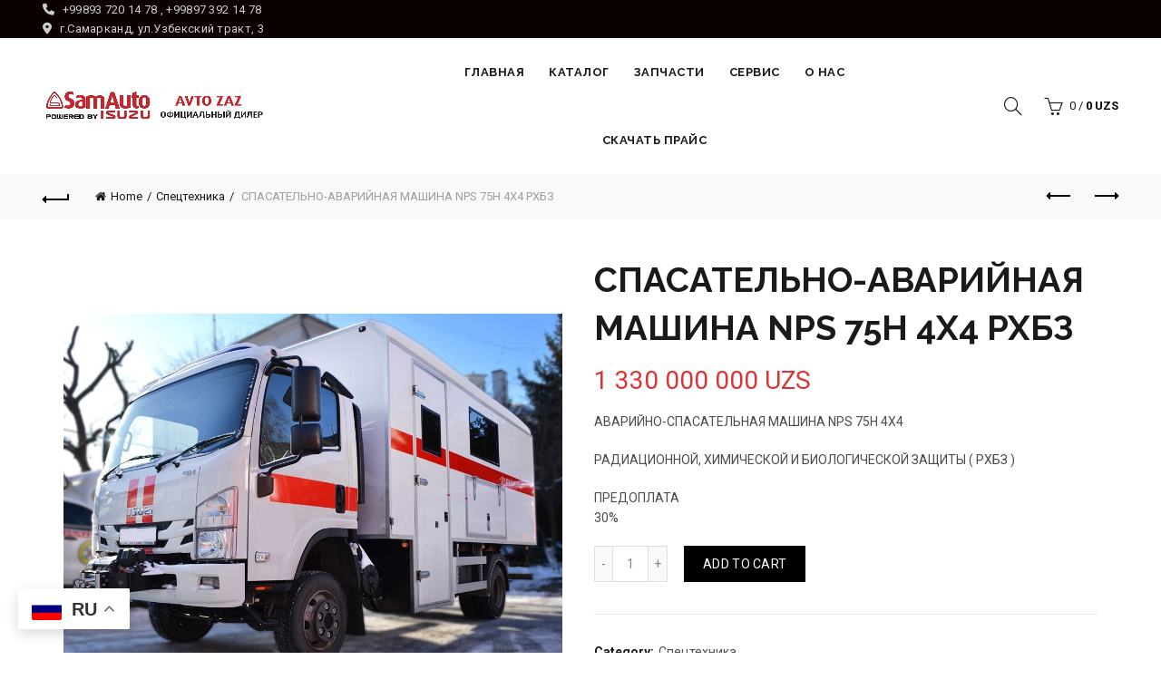

--- FILE ---
content_type: text/html; charset=UTF-8
request_url: https://avtozaz.uz/product/%D0%B0%D0%B2%D0%B0%D1%80%D0%B8%D0%B9%D0%BD%D0%BE-%D1%81%D0%BF%D0%B0%D1%81%D0%B0%D1%82%D0%B5%D0%BB%D1%8C%D0%BD%D0%B0%D1%8F-%D0%BC%D0%B0%D1%88%D0%B8%D0%BD%D0%B0-nps-75h-4x4-%D1%80%D1%85%D0%B1%D0%B7/
body_size: 18057
content:
<!DOCTYPE html>
<!--[if IE 8]>
<html class="ie ie8" lang="ru-RU">
<![endif]-->
<!--[if !(IE 7) & !(IE 8)]><!-->
<html lang="ru-RU">
<!--<![endif]-->
<head>
	<meta charset="UTF-8">
	<meta name="viewport" content="width=device-width, initial-scale=1.0, maximum-scale=1.0, user-scalable=no">
	<link rel="profile" href="http://gmpg.org/xfn/11">
	<link rel="pingback" href="https://avtozaz.uz/xmlrpc.php">

	<title>СПАСАТЕЛЬНО-АВАРИЙНАЯ МАШИНА NPS 75H 4X4 РХБЗ &#8212; Avto ZAZ</title>
<meta name='robots' content='max-image-preview:large' />
<link rel='dns-prefetch' href='//fonts.googleapis.com' />
<link rel="alternate" type="application/rss+xml" title="Avto ZAZ &raquo; Лента" href="https://avtozaz.uz/feed/" />
<link rel="alternate" type="application/rss+xml" title="Avto ZAZ &raquo; Лента комментариев" href="https://avtozaz.uz/comments/feed/" />
<link rel="alternate" title="oEmbed (JSON)" type="application/json+oembed" href="https://avtozaz.uz/wp-json/oembed/1.0/embed?url=https%3A%2F%2Favtozaz.uz%2Fproduct%2F%25d0%25b0%25d0%25b2%25d0%25b0%25d1%2580%25d0%25b8%25d0%25b9%25d0%25bd%25d0%25be-%25d1%2581%25d0%25bf%25d0%25b0%25d1%2581%25d0%25b0%25d1%2582%25d0%25b5%25d0%25bb%25d1%258c%25d0%25bd%25d0%25b0%25d1%258f-%25d0%25bc%25d0%25b0%25d1%2588%25d0%25b8%25d0%25bd%25d0%25b0-nps-75h-4x4-%25d1%2580%25d1%2585%25d0%25b1%25d0%25b7%2F" />
<link rel="alternate" title="oEmbed (XML)" type="text/xml+oembed" href="https://avtozaz.uz/wp-json/oembed/1.0/embed?url=https%3A%2F%2Favtozaz.uz%2Fproduct%2F%25d0%25b0%25d0%25b2%25d0%25b0%25d1%2580%25d0%25b8%25d0%25b9%25d0%25bd%25d0%25be-%25d1%2581%25d0%25bf%25d0%25b0%25d1%2581%25d0%25b0%25d1%2582%25d0%25b5%25d0%25bb%25d1%258c%25d0%25bd%25d0%25b0%25d1%258f-%25d0%25bc%25d0%25b0%25d1%2588%25d0%25b8%25d0%25bd%25d0%25b0-nps-75h-4x4-%25d1%2580%25d1%2585%25d0%25b1%25d0%25b7%2F&#038;format=xml" />
<style id='wp-img-auto-sizes-contain-inline-css' type='text/css'>
img:is([sizes=auto i],[sizes^="auto," i]){contain-intrinsic-size:3000px 1500px}
/*# sourceURL=wp-img-auto-sizes-contain-inline-css */
</style>
<style id='wp-emoji-styles-inline-css' type='text/css'>

	img.wp-smiley, img.emoji {
		display: inline !important;
		border: none !important;
		box-shadow: none !important;
		height: 1em !important;
		width: 1em !important;
		margin: 0 0.07em !important;
		vertical-align: -0.1em !important;
		background: none !important;
		padding: 0 !important;
	}
/*# sourceURL=wp-emoji-styles-inline-css */
</style>
<style id='wp-block-library-inline-css' type='text/css'>
:root{--wp-block-synced-color:#7a00df;--wp-block-synced-color--rgb:122,0,223;--wp-bound-block-color:var(--wp-block-synced-color);--wp-editor-canvas-background:#ddd;--wp-admin-theme-color:#007cba;--wp-admin-theme-color--rgb:0,124,186;--wp-admin-theme-color-darker-10:#006ba1;--wp-admin-theme-color-darker-10--rgb:0,107,160.5;--wp-admin-theme-color-darker-20:#005a87;--wp-admin-theme-color-darker-20--rgb:0,90,135;--wp-admin-border-width-focus:2px}@media (min-resolution:192dpi){:root{--wp-admin-border-width-focus:1.5px}}.wp-element-button{cursor:pointer}:root .has-very-light-gray-background-color{background-color:#eee}:root .has-very-dark-gray-background-color{background-color:#313131}:root .has-very-light-gray-color{color:#eee}:root .has-very-dark-gray-color{color:#313131}:root .has-vivid-green-cyan-to-vivid-cyan-blue-gradient-background{background:linear-gradient(135deg,#00d084,#0693e3)}:root .has-purple-crush-gradient-background{background:linear-gradient(135deg,#34e2e4,#4721fb 50%,#ab1dfe)}:root .has-hazy-dawn-gradient-background{background:linear-gradient(135deg,#faaca8,#dad0ec)}:root .has-subdued-olive-gradient-background{background:linear-gradient(135deg,#fafae1,#67a671)}:root .has-atomic-cream-gradient-background{background:linear-gradient(135deg,#fdd79a,#004a59)}:root .has-nightshade-gradient-background{background:linear-gradient(135deg,#330968,#31cdcf)}:root .has-midnight-gradient-background{background:linear-gradient(135deg,#020381,#2874fc)}:root{--wp--preset--font-size--normal:16px;--wp--preset--font-size--huge:42px}.has-regular-font-size{font-size:1em}.has-larger-font-size{font-size:2.625em}.has-normal-font-size{font-size:var(--wp--preset--font-size--normal)}.has-huge-font-size{font-size:var(--wp--preset--font-size--huge)}.has-text-align-center{text-align:center}.has-text-align-left{text-align:left}.has-text-align-right{text-align:right}.has-fit-text{white-space:nowrap!important}#end-resizable-editor-section{display:none}.aligncenter{clear:both}.items-justified-left{justify-content:flex-start}.items-justified-center{justify-content:center}.items-justified-right{justify-content:flex-end}.items-justified-space-between{justify-content:space-between}.screen-reader-text{border:0;clip-path:inset(50%);height:1px;margin:-1px;overflow:hidden;padding:0;position:absolute;width:1px;word-wrap:normal!important}.screen-reader-text:focus{background-color:#ddd;clip-path:none;color:#444;display:block;font-size:1em;height:auto;left:5px;line-height:normal;padding:15px 23px 14px;text-decoration:none;top:5px;width:auto;z-index:100000}html :where(.has-border-color){border-style:solid}html :where([style*=border-top-color]){border-top-style:solid}html :where([style*=border-right-color]){border-right-style:solid}html :where([style*=border-bottom-color]){border-bottom-style:solid}html :where([style*=border-left-color]){border-left-style:solid}html :where([style*=border-width]){border-style:solid}html :where([style*=border-top-width]){border-top-style:solid}html :where([style*=border-right-width]){border-right-style:solid}html :where([style*=border-bottom-width]){border-bottom-style:solid}html :where([style*=border-left-width]){border-left-style:solid}html :where(img[class*=wp-image-]){height:auto;max-width:100%}:where(figure){margin:0 0 1em}html :where(.is-position-sticky){--wp-admin--admin-bar--position-offset:var(--wp-admin--admin-bar--height,0px)}@media screen and (max-width:600px){html :where(.is-position-sticky){--wp-admin--admin-bar--position-offset:0px}}

/*# sourceURL=wp-block-library-inline-css */
</style><style id='wp-block-heading-inline-css' type='text/css'>
h1:where(.wp-block-heading).has-background,h2:where(.wp-block-heading).has-background,h3:where(.wp-block-heading).has-background,h4:where(.wp-block-heading).has-background,h5:where(.wp-block-heading).has-background,h6:where(.wp-block-heading).has-background{padding:1.25em 2.375em}h1.has-text-align-left[style*=writing-mode]:where([style*=vertical-lr]),h1.has-text-align-right[style*=writing-mode]:where([style*=vertical-rl]),h2.has-text-align-left[style*=writing-mode]:where([style*=vertical-lr]),h2.has-text-align-right[style*=writing-mode]:where([style*=vertical-rl]),h3.has-text-align-left[style*=writing-mode]:where([style*=vertical-lr]),h3.has-text-align-right[style*=writing-mode]:where([style*=vertical-rl]),h4.has-text-align-left[style*=writing-mode]:where([style*=vertical-lr]),h4.has-text-align-right[style*=writing-mode]:where([style*=vertical-rl]),h5.has-text-align-left[style*=writing-mode]:where([style*=vertical-lr]),h5.has-text-align-right[style*=writing-mode]:where([style*=vertical-rl]),h6.has-text-align-left[style*=writing-mode]:where([style*=vertical-lr]),h6.has-text-align-right[style*=writing-mode]:where([style*=vertical-rl]){rotate:180deg}
/*# sourceURL=https://avtozaz.uz/wp-includes/blocks/heading/style.min.css */
</style>
<style id='wp-block-list-inline-css' type='text/css'>
ol,ul{box-sizing:border-box}:root :where(.wp-block-list.has-background){padding:1.25em 2.375em}
/*# sourceURL=https://avtozaz.uz/wp-includes/blocks/list/style.min.css */
</style>
<style id='wp-block-paragraph-inline-css' type='text/css'>
.is-small-text{font-size:.875em}.is-regular-text{font-size:1em}.is-large-text{font-size:2.25em}.is-larger-text{font-size:3em}.has-drop-cap:not(:focus):first-letter{float:left;font-size:8.4em;font-style:normal;font-weight:100;line-height:.68;margin:.05em .1em 0 0;text-transform:uppercase}body.rtl .has-drop-cap:not(:focus):first-letter{float:none;margin-left:.1em}p.has-drop-cap.has-background{overflow:hidden}:root :where(p.has-background){padding:1.25em 2.375em}:where(p.has-text-color:not(.has-link-color)) a{color:inherit}p.has-text-align-left[style*="writing-mode:vertical-lr"],p.has-text-align-right[style*="writing-mode:vertical-rl"]{rotate:180deg}
/*# sourceURL=https://avtozaz.uz/wp-includes/blocks/paragraph/style.min.css */
</style>
<style id='global-styles-inline-css' type='text/css'>
:root{--wp--preset--aspect-ratio--square: 1;--wp--preset--aspect-ratio--4-3: 4/3;--wp--preset--aspect-ratio--3-4: 3/4;--wp--preset--aspect-ratio--3-2: 3/2;--wp--preset--aspect-ratio--2-3: 2/3;--wp--preset--aspect-ratio--16-9: 16/9;--wp--preset--aspect-ratio--9-16: 9/16;--wp--preset--color--black: #000000;--wp--preset--color--cyan-bluish-gray: #abb8c3;--wp--preset--color--white: #ffffff;--wp--preset--color--pale-pink: #f78da7;--wp--preset--color--vivid-red: #cf2e2e;--wp--preset--color--luminous-vivid-orange: #ff6900;--wp--preset--color--luminous-vivid-amber: #fcb900;--wp--preset--color--light-green-cyan: #7bdcb5;--wp--preset--color--vivid-green-cyan: #00d084;--wp--preset--color--pale-cyan-blue: #8ed1fc;--wp--preset--color--vivid-cyan-blue: #0693e3;--wp--preset--color--vivid-purple: #9b51e0;--wp--preset--gradient--vivid-cyan-blue-to-vivid-purple: linear-gradient(135deg,rgb(6,147,227) 0%,rgb(155,81,224) 100%);--wp--preset--gradient--light-green-cyan-to-vivid-green-cyan: linear-gradient(135deg,rgb(122,220,180) 0%,rgb(0,208,130) 100%);--wp--preset--gradient--luminous-vivid-amber-to-luminous-vivid-orange: linear-gradient(135deg,rgb(252,185,0) 0%,rgb(255,105,0) 100%);--wp--preset--gradient--luminous-vivid-orange-to-vivid-red: linear-gradient(135deg,rgb(255,105,0) 0%,rgb(207,46,46) 100%);--wp--preset--gradient--very-light-gray-to-cyan-bluish-gray: linear-gradient(135deg,rgb(238,238,238) 0%,rgb(169,184,195) 100%);--wp--preset--gradient--cool-to-warm-spectrum: linear-gradient(135deg,rgb(74,234,220) 0%,rgb(151,120,209) 20%,rgb(207,42,186) 40%,rgb(238,44,130) 60%,rgb(251,105,98) 80%,rgb(254,248,76) 100%);--wp--preset--gradient--blush-light-purple: linear-gradient(135deg,rgb(255,206,236) 0%,rgb(152,150,240) 100%);--wp--preset--gradient--blush-bordeaux: linear-gradient(135deg,rgb(254,205,165) 0%,rgb(254,45,45) 50%,rgb(107,0,62) 100%);--wp--preset--gradient--luminous-dusk: linear-gradient(135deg,rgb(255,203,112) 0%,rgb(199,81,192) 50%,rgb(65,88,208) 100%);--wp--preset--gradient--pale-ocean: linear-gradient(135deg,rgb(255,245,203) 0%,rgb(182,227,212) 50%,rgb(51,167,181) 100%);--wp--preset--gradient--electric-grass: linear-gradient(135deg,rgb(202,248,128) 0%,rgb(113,206,126) 100%);--wp--preset--gradient--midnight: linear-gradient(135deg,rgb(2,3,129) 0%,rgb(40,116,252) 100%);--wp--preset--font-size--small: 13px;--wp--preset--font-size--medium: 20px;--wp--preset--font-size--large: 36px;--wp--preset--font-size--x-large: 42px;--wp--preset--spacing--20: 0.44rem;--wp--preset--spacing--30: 0.67rem;--wp--preset--spacing--40: 1rem;--wp--preset--spacing--50: 1.5rem;--wp--preset--spacing--60: 2.25rem;--wp--preset--spacing--70: 3.38rem;--wp--preset--spacing--80: 5.06rem;--wp--preset--shadow--natural: 6px 6px 9px rgba(0, 0, 0, 0.2);--wp--preset--shadow--deep: 12px 12px 50px rgba(0, 0, 0, 0.4);--wp--preset--shadow--sharp: 6px 6px 0px rgba(0, 0, 0, 0.2);--wp--preset--shadow--outlined: 6px 6px 0px -3px rgb(255, 255, 255), 6px 6px rgb(0, 0, 0);--wp--preset--shadow--crisp: 6px 6px 0px rgb(0, 0, 0);}:where(.is-layout-flex){gap: 0.5em;}:where(.is-layout-grid){gap: 0.5em;}body .is-layout-flex{display: flex;}.is-layout-flex{flex-wrap: wrap;align-items: center;}.is-layout-flex > :is(*, div){margin: 0;}body .is-layout-grid{display: grid;}.is-layout-grid > :is(*, div){margin: 0;}:where(.wp-block-columns.is-layout-flex){gap: 2em;}:where(.wp-block-columns.is-layout-grid){gap: 2em;}:where(.wp-block-post-template.is-layout-flex){gap: 1.25em;}:where(.wp-block-post-template.is-layout-grid){gap: 1.25em;}.has-black-color{color: var(--wp--preset--color--black) !important;}.has-cyan-bluish-gray-color{color: var(--wp--preset--color--cyan-bluish-gray) !important;}.has-white-color{color: var(--wp--preset--color--white) !important;}.has-pale-pink-color{color: var(--wp--preset--color--pale-pink) !important;}.has-vivid-red-color{color: var(--wp--preset--color--vivid-red) !important;}.has-luminous-vivid-orange-color{color: var(--wp--preset--color--luminous-vivid-orange) !important;}.has-luminous-vivid-amber-color{color: var(--wp--preset--color--luminous-vivid-amber) !important;}.has-light-green-cyan-color{color: var(--wp--preset--color--light-green-cyan) !important;}.has-vivid-green-cyan-color{color: var(--wp--preset--color--vivid-green-cyan) !important;}.has-pale-cyan-blue-color{color: var(--wp--preset--color--pale-cyan-blue) !important;}.has-vivid-cyan-blue-color{color: var(--wp--preset--color--vivid-cyan-blue) !important;}.has-vivid-purple-color{color: var(--wp--preset--color--vivid-purple) !important;}.has-black-background-color{background-color: var(--wp--preset--color--black) !important;}.has-cyan-bluish-gray-background-color{background-color: var(--wp--preset--color--cyan-bluish-gray) !important;}.has-white-background-color{background-color: var(--wp--preset--color--white) !important;}.has-pale-pink-background-color{background-color: var(--wp--preset--color--pale-pink) !important;}.has-vivid-red-background-color{background-color: var(--wp--preset--color--vivid-red) !important;}.has-luminous-vivid-orange-background-color{background-color: var(--wp--preset--color--luminous-vivid-orange) !important;}.has-luminous-vivid-amber-background-color{background-color: var(--wp--preset--color--luminous-vivid-amber) !important;}.has-light-green-cyan-background-color{background-color: var(--wp--preset--color--light-green-cyan) !important;}.has-vivid-green-cyan-background-color{background-color: var(--wp--preset--color--vivid-green-cyan) !important;}.has-pale-cyan-blue-background-color{background-color: var(--wp--preset--color--pale-cyan-blue) !important;}.has-vivid-cyan-blue-background-color{background-color: var(--wp--preset--color--vivid-cyan-blue) !important;}.has-vivid-purple-background-color{background-color: var(--wp--preset--color--vivid-purple) !important;}.has-black-border-color{border-color: var(--wp--preset--color--black) !important;}.has-cyan-bluish-gray-border-color{border-color: var(--wp--preset--color--cyan-bluish-gray) !important;}.has-white-border-color{border-color: var(--wp--preset--color--white) !important;}.has-pale-pink-border-color{border-color: var(--wp--preset--color--pale-pink) !important;}.has-vivid-red-border-color{border-color: var(--wp--preset--color--vivid-red) !important;}.has-luminous-vivid-orange-border-color{border-color: var(--wp--preset--color--luminous-vivid-orange) !important;}.has-luminous-vivid-amber-border-color{border-color: var(--wp--preset--color--luminous-vivid-amber) !important;}.has-light-green-cyan-border-color{border-color: var(--wp--preset--color--light-green-cyan) !important;}.has-vivid-green-cyan-border-color{border-color: var(--wp--preset--color--vivid-green-cyan) !important;}.has-pale-cyan-blue-border-color{border-color: var(--wp--preset--color--pale-cyan-blue) !important;}.has-vivid-cyan-blue-border-color{border-color: var(--wp--preset--color--vivid-cyan-blue) !important;}.has-vivid-purple-border-color{border-color: var(--wp--preset--color--vivid-purple) !important;}.has-vivid-cyan-blue-to-vivid-purple-gradient-background{background: var(--wp--preset--gradient--vivid-cyan-blue-to-vivid-purple) !important;}.has-light-green-cyan-to-vivid-green-cyan-gradient-background{background: var(--wp--preset--gradient--light-green-cyan-to-vivid-green-cyan) !important;}.has-luminous-vivid-amber-to-luminous-vivid-orange-gradient-background{background: var(--wp--preset--gradient--luminous-vivid-amber-to-luminous-vivid-orange) !important;}.has-luminous-vivid-orange-to-vivid-red-gradient-background{background: var(--wp--preset--gradient--luminous-vivid-orange-to-vivid-red) !important;}.has-very-light-gray-to-cyan-bluish-gray-gradient-background{background: var(--wp--preset--gradient--very-light-gray-to-cyan-bluish-gray) !important;}.has-cool-to-warm-spectrum-gradient-background{background: var(--wp--preset--gradient--cool-to-warm-spectrum) !important;}.has-blush-light-purple-gradient-background{background: var(--wp--preset--gradient--blush-light-purple) !important;}.has-blush-bordeaux-gradient-background{background: var(--wp--preset--gradient--blush-bordeaux) !important;}.has-luminous-dusk-gradient-background{background: var(--wp--preset--gradient--luminous-dusk) !important;}.has-pale-ocean-gradient-background{background: var(--wp--preset--gradient--pale-ocean) !important;}.has-electric-grass-gradient-background{background: var(--wp--preset--gradient--electric-grass) !important;}.has-midnight-gradient-background{background: var(--wp--preset--gradient--midnight) !important;}.has-small-font-size{font-size: var(--wp--preset--font-size--small) !important;}.has-medium-font-size{font-size: var(--wp--preset--font-size--medium) !important;}.has-large-font-size{font-size: var(--wp--preset--font-size--large) !important;}.has-x-large-font-size{font-size: var(--wp--preset--font-size--x-large) !important;}
/*# sourceURL=global-styles-inline-css */
</style>

<style id='classic-theme-styles-inline-css' type='text/css'>
/*! This file is auto-generated */
.wp-block-button__link{color:#fff;background-color:#32373c;border-radius:9999px;box-shadow:none;text-decoration:none;padding:calc(.667em + 2px) calc(1.333em + 2px);font-size:1.125em}.wp-block-file__button{background:#32373c;color:#fff;text-decoration:none}
/*# sourceURL=/wp-includes/css/classic-themes.min.css */
</style>
<link rel='stylesheet' id='safe-svg-block-frontend-css' href='https://avtozaz.uz/wp-content/plugins/safe-svg//dist/safe-svg-block-frontend.css?ver=2.1.0' type='text/css' media='all' />
<style id='woocommerce-inline-inline-css' type='text/css'>
.woocommerce form .form-row .required { visibility: visible; }
/*# sourceURL=woocommerce-inline-inline-css */
</style>
<link rel='stylesheet' id='bootstrap-css' href='https://avtozaz.uz/wp-content/themes/basel/css/bootstrap.min.css?ver=5.6.1' type='text/css' media='all' />
<link rel='stylesheet' id='basel-style-css' href='https://avtozaz.uz/wp-content/themes/basel/style.min.css?ver=5.6.1' type='text/css' media='all' />
<link rel='stylesheet' id='child-style-css' href='https://avtozaz.uz/wp-content/themes/basel-child/style.css?ver=5.6.1' type='text/css' media='all' />
<link rel='stylesheet' id='js_composer_front-css' href='https://avtozaz.uz/wp-content/plugins/js_composer/assets/css/js_composer.min.css?ver=6.10.0' type='text/css' media='all' />
<link rel='stylesheet' id='vc_font_awesome_5_shims-css' href='https://avtozaz.uz/wp-content/plugins/js_composer/assets/lib/bower/font-awesome/css/v4-shims.min.css?ver=6.10.0' type='text/css' media='all' />
<link rel='stylesheet' id='vc_font_awesome_5-css' href='https://avtozaz.uz/wp-content/plugins/js_composer/assets/lib/bower/font-awesome/css/all.min.css?ver=6.10.0' type='text/css' media='all' />
<link rel='stylesheet' id='basel-wp-gutenberg-css' href='https://avtozaz.uz/wp-content/themes/basel/css/parts/wp-gutenberg.min.css?ver=5.6.1' type='text/css' media='all' />
<link rel='stylesheet' id='basel-int-revolution-slider-css' href='https://avtozaz.uz/wp-content/themes/basel/css/parts/int-revolution-slider.min.css?ver=5.6.1' type='text/css' media='all' />
<link rel='stylesheet' id='basel-int-mc4wp-css' href='https://avtozaz.uz/wp-content/themes/basel/css/parts/int-mc4wp.min.css?ver=5.6.1' type='text/css' media='all' />
<link rel='stylesheet' id='basel-int-wpcf7-css' href='https://avtozaz.uz/wp-content/themes/basel/css/parts/int-wpcf7.min.css?ver=5.6.1' type='text/css' media='all' />
<link rel='stylesheet' id='basel-int-wpbakery-base-css' href='https://avtozaz.uz/wp-content/themes/basel/css/parts/int-wpbakery-base.min.css?ver=5.6.1' type='text/css' media='all' />
<link rel='stylesheet' id='basel-woo-base-css' href='https://avtozaz.uz/wp-content/themes/basel/css/parts/woo-base.min.css?ver=5.6.1' type='text/css' media='all' />
<link rel='stylesheet' id='basel-woo-page-single-product-css' href='https://avtozaz.uz/wp-content/themes/basel/css/parts/woo-page-single-product.min.css?ver=5.6.1' type='text/css' media='all' />
<link rel='stylesheet' id='basel-header-top-bar-css' href='https://avtozaz.uz/wp-content/themes/basel/css/parts/header-top-bar.min.css?ver=5.6.1' type='text/css' media='all' />
<link rel='stylesheet' id='basel-header-general-css' href='https://avtozaz.uz/wp-content/themes/basel/css/parts/header-general.min.css?ver=5.6.1' type='text/css' media='all' />
<link rel='stylesheet' id='basel-page-title-css' href='https://avtozaz.uz/wp-content/themes/basel/css/parts/page-title.min.css?ver=5.6.1' type='text/css' media='all' />
<link rel='stylesheet' id='basel-lib-owl-carousel-css' href='https://avtozaz.uz/wp-content/themes/basel/css/parts/lib-owl-carousel.min.css?ver=5.6.1' type='text/css' media='all' />
<link rel='stylesheet' id='basel-woo-product-loop-general-css' href='https://avtozaz.uz/wp-content/themes/basel/css/parts/woo-product-loop-general.min.css?ver=5.6.1' type='text/css' media='all' />
<link rel='stylesheet' id='basel-woo-product-loop-alt-css' href='https://avtozaz.uz/wp-content/themes/basel/css/parts/woo-product-loop-alt.min.css?ver=5.6.1' type='text/css' media='all' />
<link rel='stylesheet' id='basel-footer-general-css' href='https://avtozaz.uz/wp-content/themes/basel/css/parts/footer-general.min.css?ver=5.6.1' type='text/css' media='all' />
<link rel='stylesheet' id='basel-lib-photoswipe-css' href='https://avtozaz.uz/wp-content/themes/basel/css/parts/lib-photoswipe.min.css?ver=5.6.1' type='text/css' media='all' />
<link rel='stylesheet' id='basel-opt-scrolltotop-css' href='https://avtozaz.uz/wp-content/themes/basel/css/parts/opt-scrolltotop.min.css?ver=5.6.1' type='text/css' media='all' />
<link rel='stylesheet' id='xts-google-fonts-css' href='//fonts.googleapis.com/css?family=Roboto%3A100%2C100italic%2C300%2C300italic%2C400%2C400italic%2C500%2C500italic%2C700%2C700italic%2C900%2C900italic%7CRaleway%3A100%2C200%2C300%2C400%2C500%2C600%2C700%2C800%2C900%2C100italic%2C200italic%2C300italic%2C400italic%2C500italic%2C600italic%2C700italic%2C800italic%2C900italic%7CLato%3A100%2C100italic%2C300%2C300italic%2C400%2C400italic%2C700%2C700italic%2C900%2C900italic&#038;ver=5.6.1' type='text/css' media='all' />
<link rel='stylesheet' id='basel-dynamic-style-css' href='https://avtozaz.uz/wp-content/uploads/2025/03/basel-dynamic-1740815680.css?ver=5.6.1' type='text/css' media='all' />
<script type="text/template" id="tmpl-variation-template">
	<div class="woocommerce-variation-description">{{{ data.variation.variation_description }}}</div>
	<div class="woocommerce-variation-price">{{{ data.variation.price_html }}}</div>
	<div class="woocommerce-variation-availability">{{{ data.variation.availability_html }}}</div>
</script>
<script type="text/template" id="tmpl-unavailable-variation-template">
	<p>Sorry, this product is unavailable. Please choose a different combination.</p>
</script>
<script type="text/javascript" src="https://avtozaz.uz/wp-includes/js/jquery/jquery.min.js?ver=3.7.1" id="jquery-core-js"></script>
<script type="text/javascript" src="https://avtozaz.uz/wp-includes/js/jquery/jquery-migrate.min.js?ver=3.4.1" id="jquery-migrate-js"></script>
<script type="text/javascript" src="https://avtozaz.uz/wp-content/plugins/woocommerce/assets/js/jquery-blockui/jquery.blockUI.min.js?ver=2.7.0-wc.7.5.1" id="jquery-blockui-js"></script>
<script type="text/javascript" id="wc-add-to-cart-js-extra">
/* <![CDATA[ */
var wc_add_to_cart_params = {"ajax_url":"/wp-admin/admin-ajax.php","wc_ajax_url":"/?wc-ajax=%%endpoint%%","i18n_view_cart":"View cart","cart_url":"https://avtozaz.uz/cart/","is_cart":"","cart_redirect_after_add":"no"};
//# sourceURL=wc-add-to-cart-js-extra
/* ]]> */
</script>
<script type="text/javascript" src="https://avtozaz.uz/wp-content/plugins/woocommerce/assets/js/frontend/add-to-cart.min.js?ver=7.5.1" id="wc-add-to-cart-js"></script>
<script type="text/javascript" src="https://avtozaz.uz/wp-content/plugins/js_composer/assets/js/vendors/woocommerce-add-to-cart.js?ver=6.10.0" id="vc_woocommerce-add-to-cart-js-js"></script>
<link rel="https://api.w.org/" href="https://avtozaz.uz/wp-json/" /><link rel="alternate" title="JSON" type="application/json" href="https://avtozaz.uz/wp-json/wp/v2/product/32074" /><link rel="EditURI" type="application/rsd+xml" title="RSD" href="https://avtozaz.uz/xmlrpc.php?rsd" />
<meta name="generator" content="WordPress 6.9" />
<meta name="generator" content="WooCommerce 7.5.1" />
<link rel="canonical" href="https://avtozaz.uz/product/%d0%b0%d0%b2%d0%b0%d1%80%d0%b8%d0%b9%d0%bd%d0%be-%d1%81%d0%bf%d0%b0%d1%81%d0%b0%d1%82%d0%b5%d0%bb%d1%8c%d0%bd%d0%b0%d1%8f-%d0%bc%d0%b0%d1%88%d0%b8%d0%bd%d0%b0-nps-75h-4x4-%d1%80%d1%85%d0%b1%d0%b7/" />
<link rel='shortlink' href='https://avtozaz.uz/?p=32074' />
<meta name="theme-color" content="">		
		
		
				        <style> 
            	
			/* Shop popup */
			
			.basel-promo-popup {
			   max-width: 900px;
			}
	
            .site-logo {
                width: 35%;
            }    

            .site-logo img {
                max-width: 246px;
                max-height: 75px;
            }    

                            .right-column {
                    width: 250px;
                }  
            
                            .basel-woocommerce-layered-nav .basel-scroll-content {
                    max-height: 280px;
                }
            
			/* header Banner */
			body .header-banner {
				height: 40px;
			}
	
			body.header-banner-display .website-wrapper {
				margin-top:40px;
			}	

            /* Topbar height configs */

			.topbar-menu ul > li {
				line-height: 42px;
			}
			
			.topbar-wrapp,
			.topbar-content:before {
				height: 42px;
			}
			
			.sticky-header-prepared.basel-top-bar-on .header-shop, 
			.sticky-header-prepared.basel-top-bar-on .header-split,
			.enable-sticky-header.basel-header-overlap.basel-top-bar-on .main-header {
				top: 42px;
			}

            /* Header height configs */

            /* Limit logo image height for according to header height */
            .site-logo img {
                max-height: 75px;
            } 

            /* And for sticky header logo also */
            .act-scroll .site-logo img,
            .header-clone .site-logo img {
                max-height: 75px;
            }   

            /* Set sticky headers height for cloned headers based on menu links line height */
            .header-clone .main-nav .menu > li > a {
                height: 75px;
                line-height: 75px;
            } 

            /* Height for switch logos */

            .sticky-header-real:not(.global-header-menu-top) .switch-logo-enable .basel-logo {
                height: 75px;
            }

            .sticky-header-real:not(.global-header-menu-top) .act-scroll .switch-logo-enable .basel-logo {
                height: 75px;
            }

            .sticky-header-real:not(.global-header-menu-top) .act-scroll .switch-logo-enable {
                transform: translateY(-75px);
            }

                            /* Header height for these layouts based on it's menu links line height */
                .main-nav .menu > li > a {
                    height: 75px;
                    line-height: 75px;
                }  
                /* The same for sticky header */
                .act-scroll .main-nav .menu > li > a {
                    height: 75px;
                    line-height: 75px;
                }  
            
            
            
            
            /* Page headings settings for heading overlap. Calculate on the header height base */

            .basel-header-overlap .title-size-default,
            .basel-header-overlap .title-size-small,
            .basel-header-overlap .title-shop.without-title.title-size-default,
            .basel-header-overlap .title-shop.without-title.title-size-small {
                padding-top: 115px;
            }


            .basel-header-overlap .title-shop.without-title.title-size-large,
            .basel-header-overlap .title-size-large {
                padding-top: 195px;
            }

            @media (max-width: 991px) {

				/* header Banner */
				body .header-banner {
					height: 40px;
				}
	
				body.header-banner-display .website-wrapper {
					margin-top:40px;
				}

	            /* Topbar height configs */
				.topbar-menu ul > li {
					line-height: 38px;
				}
				
				.topbar-wrapp,
				.topbar-content:before {
					height: 38px;
				}
				
				.sticky-header-prepared.basel-top-bar-on .header-shop, 
				.sticky-header-prepared.basel-top-bar-on .header-split,
				.enable-sticky-header.basel-header-overlap.basel-top-bar-on .main-header {
					top: 38px;
				}

                /* Set header height for mobile devices */
                .main-header .wrapp-header {
                    min-height: 60px;
                } 

                /* Limit logo image height for mobile according to mobile header height */
                .site-logo img {
                    max-height: 60px;
                }   

                /* Limit logo on sticky header. Both header real and header cloned */
                .act-scroll .site-logo img,
                .header-clone .site-logo img {
                    max-height: 60px;
                }

                /* Height for switch logos */

                .main-header .switch-logo-enable .basel-logo {
                    height: 60px;
                }

                .sticky-header-real:not(.global-header-menu-top) .act-scroll .switch-logo-enable .basel-logo {
                    height: 60px;
                }

                .sticky-header-real:not(.global-header-menu-top) .act-scroll .switch-logo-enable {
                    transform: translateY(-60px);
                }

                /* Page headings settings for heading overlap. Calculate on the MOBILE header height base */
                .basel-header-overlap .title-size-default,
                .basel-header-overlap .title-size-small,
                .basel-header-overlap .title-shop.without-title.title-size-default,
                .basel-header-overlap .title-shop.without-title.title-size-small {
                    padding-top: 80px;
                }

                .basel-header-overlap .title-shop.without-title.title-size-large,
                .basel-header-overlap .title-size-large {
                    padding-top: 120px;
                }
 
            }

                 
                    </style>
        
        
			<noscript><style>.woocommerce-product-gallery{ opacity: 1 !important; }</style></noscript>
	<meta name="generator" content="Powered by WPBakery Page Builder - drag and drop page builder for WordPress."/>
<meta name="generator" content="Powered by Slider Revolution 6.6.11 - responsive, Mobile-Friendly Slider Plugin for WordPress with comfortable drag and drop interface." />
<link rel="icon" href="https://avtozaz.uz/wp-content/uploads/2023/04/cropped-log-32x32.png" sizes="32x32" />
<link rel="icon" href="https://avtozaz.uz/wp-content/uploads/2023/04/cropped-log-192x192.png" sizes="192x192" />
<link rel="apple-touch-icon" href="https://avtozaz.uz/wp-content/uploads/2023/04/cropped-log-180x180.png" />
<meta name="msapplication-TileImage" content="https://avtozaz.uz/wp-content/uploads/2023/04/cropped-log-270x270.png" />
<script>function setREVStartSize(e){
			//window.requestAnimationFrame(function() {
				window.RSIW = window.RSIW===undefined ? window.innerWidth : window.RSIW;
				window.RSIH = window.RSIH===undefined ? window.innerHeight : window.RSIH;
				try {
					var pw = document.getElementById(e.c).parentNode.offsetWidth,
						newh;
					pw = pw===0 || isNaN(pw) || (e.l=="fullwidth" || e.layout=="fullwidth") ? window.RSIW : pw;
					e.tabw = e.tabw===undefined ? 0 : parseInt(e.tabw);
					e.thumbw = e.thumbw===undefined ? 0 : parseInt(e.thumbw);
					e.tabh = e.tabh===undefined ? 0 : parseInt(e.tabh);
					e.thumbh = e.thumbh===undefined ? 0 : parseInt(e.thumbh);
					e.tabhide = e.tabhide===undefined ? 0 : parseInt(e.tabhide);
					e.thumbhide = e.thumbhide===undefined ? 0 : parseInt(e.thumbhide);
					e.mh = e.mh===undefined || e.mh=="" || e.mh==="auto" ? 0 : parseInt(e.mh,0);
					if(e.layout==="fullscreen" || e.l==="fullscreen")
						newh = Math.max(e.mh,window.RSIH);
					else{
						e.gw = Array.isArray(e.gw) ? e.gw : [e.gw];
						for (var i in e.rl) if (e.gw[i]===undefined || e.gw[i]===0) e.gw[i] = e.gw[i-1];
						e.gh = e.el===undefined || e.el==="" || (Array.isArray(e.el) && e.el.length==0)? e.gh : e.el;
						e.gh = Array.isArray(e.gh) ? e.gh : [e.gh];
						for (var i in e.rl) if (e.gh[i]===undefined || e.gh[i]===0) e.gh[i] = e.gh[i-1];
											
						var nl = new Array(e.rl.length),
							ix = 0,
							sl;
						e.tabw = e.tabhide>=pw ? 0 : e.tabw;
						e.thumbw = e.thumbhide>=pw ? 0 : e.thumbw;
						e.tabh = e.tabhide>=pw ? 0 : e.tabh;
						e.thumbh = e.thumbhide>=pw ? 0 : e.thumbh;
						for (var i in e.rl) nl[i] = e.rl[i]<window.RSIW ? 0 : e.rl[i];
						sl = nl[0];
						for (var i in nl) if (sl>nl[i] && nl[i]>0) { sl = nl[i]; ix=i;}
						var m = pw>(e.gw[ix]+e.tabw+e.thumbw) ? 1 : (pw-(e.tabw+e.thumbw)) / (e.gw[ix]);
						newh =  (e.gh[ix] * m) + (e.tabh + e.thumbh);
					}
					var el = document.getElementById(e.c);
					if (el!==null && el) el.style.height = newh+"px";
					el = document.getElementById(e.c+"_wrapper");
					if (el!==null && el) {
						el.style.height = newh+"px";
						el.style.display = "block";
					}
				} catch(e){
					console.log("Failure at Presize of Slider:" + e)
				}
			//});
		  };</script>
<noscript><style> .wpb_animate_when_almost_visible { opacity: 1; }</style></noscript>		<link rel="stylesheet" href="https://cdnjs.cloudflare.com/ajax/libs/font-awesome/6.1.2/css/all.min.css" integrity="sha512-1sCRPdkRXhBV2PBLUdRb4tMg1w2YPf37qatUFeS7zlBy7jJI8Lf4VHwWfZZfpXtYSLy85pkm9GaYVYMfw5BC1A==" crossorigin="anonymous" referrerpolicy="no-referrer" />
<link rel='stylesheet' id='rs-plugin-settings-css' href='https://avtozaz.uz/wp-content/plugins/revslider/public/assets/css/rs6.css?ver=6.6.11' type='text/css' media='all' />
<style id='rs-plugin-settings-inline-css' type='text/css'>
#rs-demo-id {}
/*# sourceURL=rs-plugin-settings-inline-css */
</style>
</head>

<body class="wp-singular product-template-default single single-product postid-32074 wp-theme-basel wp-child-theme-basel-child theme-basel woocommerce woocommerce-page woocommerce-no-js wrapper-full-width global-cart-design-1 global-search-full-screen global-header-simple mobile-nav-from-left basel-product-design-default basel-light catalog-mode-off categories-accordion-on global-wishlist-disable basel-top-bar-on basel-ajax-shop-on basel-ajax-search-on enable-sticky-header header-full-width sticky-header-clone offcanvas-sidebar-mobile wpb-js-composer js-comp-ver-6.10.0 vc_responsive">
						<div class="mobile-nav">
											<form role="search" method="get" id="searchform" class="searchform  basel-ajax-search" action="https://avtozaz.uz/"  data-thumbnail="1" data-price="1" data-count="5" data-post_type="product" data-symbols_count="3" data-sku="0">
				<div>
					<label class="screen-reader-text">Search for:</label>
					<input type="text" class="search-field" placeholder="Search for products" value="" name="s" id="s" />
					<input type="hidden" name="post_type" id="post_type" value="product">
										<button type="submit" id="searchsubmit" value="Search">Search</button>
					
				</div>
			</form>
			<div class="search-results-wrapper"><div class="basel-scroll"><div class="basel-search-results basel-scroll-content"></div></div></div>
		<div class="menu-mobile-navigation-container"><ul id="menu-mobile-navigation" class="site-mobile-menu"><li id="menu-item-32530" class="menu-item menu-item-type-post_type menu-item-object-page menu-item-home menu-item-32530 menu-item-design-default item-event-hover"><a href="https://avtozaz.uz/">Главная</a></li>
<li id="menu-item-32526" class="menu-item menu-item-type-post_type menu-item-object-page menu-item-32526 menu-item-design-default item-event-hover"><a href="https://avtozaz.uz/%d0%be-%d0%bd%d0%b0%d1%81/">О НАС</a></li>
<li id="menu-item-32527" class="menu-item menu-item-type-post_type menu-item-object-page current_page_parent menu-item-32527 menu-item-design-default item-event-hover"><a href="https://avtozaz.uz/catalog/">КАТАЛОГ</a></li>
<li id="menu-item-32532" class="menu-item menu-item-type-custom menu-item-object-custom menu-item-32532 menu-item-design-default item-event-hover"><a href="/product-category/spare-parts/">Запчасти</a></li>
<li id="menu-item-32529" class="menu-item menu-item-type-post_type menu-item-object-page menu-item-32529 menu-item-design-default item-event-hover"><a href="https://avtozaz.uz/%d1%81%d0%b5%d1%80%d0%b2%d0%b8%d1%81/">Сервис</a></li>
<li id="menu-item-32531" class="menu-item menu-item-type-custom menu-item-object-custom menu-item-32531 menu-item-design-default item-event-hover"><a href="/wp-content/uploads/2023/05/price.pdf">Скачать прайс</a></li>
</ul></div>			</div><!--END MOBILE-NAV-->
						<div class="cart-widget-side">
					<div class="widget-heading">
						<span class="widget-title">Shopping cart</span>
						<a href="#" rel="nofollow" class="widget-close">close</a>
					</div>
					<div class="widget woocommerce widget_shopping_cart"><div class="widget_shopping_cart_content"></div></div>				</div>
			<div class="website-wrapper">
					<div class="topbar-wrapp color-scheme-light">
			<div class="container">
				<div class="topbar-content">
					<div class="top-bar-left">
						
													<div class="topbar-custom">
  <ul>
    <li>
      <i class="fa-solid fa-phone"></i>
      <span style="margin-left: 5px"> +99893 720 14 78 ,         +99897 392 14 78 </span>
    </li>
    <li>
      <i class="fa-solid fa-location-dot"></i>
      <span style="margin-left: 5px">
          г.Самарканд, ул.Узбекский тракт, 3 
      </span>
    </li>
  </ul>

  <ul>
    <li>
      <a href="https://www.instagram.com/avtozaz.uz/">
        <i class="fa-brands fa-instagram"></i>
      </a>
    </li>
    <li>
      <a href="https://www.facebook.com/avtozaz.uz">
        <i class="fa-brands fa-facebook"></i>
      </a>
    </li>
    <li>
      <a href="https://t.me/avtozaz_uz">
        <i class="fa-brands fa-telegram"></i>
      </a>
    </li>
  </ul>
</div>
												
						
					</div>
					<div class="top-bar-right">
						<div class="topbar-menu">
													</div>
					</div>
				</div>
			</div>
		</div> <!--END TOP HEADER-->
	
	
	<!-- HEADER -->
	<header class="main-header header-has-no-bg header-simple icons-design-line color-scheme-dark">

		<div class="container">
<div class="wrapp-header">
			<div class="site-logo">
				<div class="basel-logo-wrap">
					<a href="https://avtozaz.uz/" class="basel-logo basel-main-logo" rel="home">
						<img src="https://avtozaz.uz/wp-content/uploads/2023/04/new-logo.jpg" alt="Avto ZAZ" />					</a>
									</div>
			</div>
					<div class="main-nav site-navigation basel-navigation menu-center" role="navigation">
				<div class="menu-%d0%b3%d0%bb%d0%b0%d0%b2%d0%bd%d0%be%d0%b5-%d0%bc%d0%b5%d0%bd%d1%8e-container"><ul id="menu-%d0%b3%d0%bb%d0%b0%d0%b2%d0%bd%d0%be%d0%b5-%d0%bc%d0%b5%d0%bd%d1%8e" class="menu"><li id="menu-item-32018" class="menu-item menu-item-type-post_type menu-item-object-page menu-item-home menu-item-32018 menu-item-design-default item-event-hover"><a href="https://avtozaz.uz/">Главная</a></li>
<li id="menu-item-32019" class="menu-item menu-item-type-post_type menu-item-object-page current_page_parent menu-item-32019 menu-item-design-default item-event-hover"><a href="https://avtozaz.uz/catalog/">Каталог</a></li>
<li id="menu-item-32528" class="menu-item menu-item-type-custom menu-item-object-custom menu-item-32528 menu-item-design-default item-event-hover"><a href="/product-category/spare-parts/">Запчасти</a></li>
<li id="menu-item-32174" class="menu-item menu-item-type-post_type menu-item-object-page menu-item-32174 menu-item-design-default item-event-hover"><a href="https://avtozaz.uz/%d1%81%d0%b5%d1%80%d0%b2%d0%b8%d1%81/">Сервис</a></li>
<li id="menu-item-32173" class="menu-item menu-item-type-post_type menu-item-object-page menu-item-32173 menu-item-design-default item-event-hover"><a href="https://avtozaz.uz/%d0%be-%d0%bd%d0%b0%d1%81/">О НАС</a></li>
<li id="menu-item-32285" class="menu-item menu-item-type-custom menu-item-object-custom menu-item-32285 menu-item-design-default item-event-hover"><a href="https://avtozaz.uz/wp-content/uploads/2023/05/price.pdf">Скачать прайс</a></li>
</ul></div>			</div><!--END MAIN-NAV-->
		<div class="right-column">
			<div class="search-button basel-search-full-screen">
				<a href="#" rel="nofollow" aria-label="Search">
					<i class="fa fa-search"></i>
				</a>
				<div class="basel-search-wrapper">
					<div class="basel-search-inner">
						<span class="basel-close-search">close</span>
									<form role="search" method="get" id="searchform" class="searchform  basel-ajax-search" action="https://avtozaz.uz/"  data-thumbnail="1" data-price="1" data-count="5" data-post_type="product" data-symbols_count="3" data-sku="0">
				<div>
					<label class="screen-reader-text">Search for:</label>
					<input type="text" class="search-field" placeholder="Search for products" value="" name="s" id="s" />
					<input type="hidden" name="post_type" id="post_type" value="product">
										<button type="submit" id="searchsubmit" value="Search">Search</button>
					
				</div>
			</form>
			<div class="search-results-wrapper"><div class="basel-scroll"><div class="basel-search-results basel-scroll-content"></div></div></div>
							</div>
				</div>
			</div>
				<div class="shopping-cart basel-cart-design-1 basel-cart-icon cart-widget-opener">
			<a href="https://avtozaz.uz/cart/">
				<span>Cart (<span>o</span>)</span>
				<span class="basel-cart-totals">
								<span class="basel-cart-number">0</span>
							<span class="subtotal-divider">/</span> 
								<span class="basel-cart-subtotal"><span class="woocommerce-Price-amount amount"><bdi>0&nbsp;<span class="woocommerce-Price-currencySymbol">UZS</span></bdi></span></span>
						</span>
			</a>
					</div>
					<div class="mobile-nav-icon">
				<span class="basel-burger"></span>
			</div><!--END MOBILE-NAV-ICON-->
		</div>
</div>
</div>

	</header><!--END MAIN HEADER-->

	<div class="clear"></div>
	
						<div class="main-page-wrapper">
		
						
			
		<!-- MAIN CONTENT AREA -->
				<div class="container-fluid">
			<div class="row">
		
	<div class="site-content shop-content-area col-sm-12 content-with-products description-area-before" role="main">
		
			
<div class="single-breadcrumbs-wrapper">
	<div class="container">
					<a href="javascript:baselThemeModule.backHistory()" class="basel-back-btn basel-tooltip"><span>Back</span></a>
		<nav class="woocommerce-breadcrumb"><a href="https://avtozaz.uz">Home</a><a href="https://avtozaz.uz/product-category/%d1%81%d0%bf%d0%b5%d1%86%d1%82%d0%b5%d1%85%d0%bd%d0%b8%d0%ba%d0%b0/">Спецтехника</a><span class="breadcrumb-last"> СПАСАТЕЛЬНО-АВАРИЙНАЯ МАШИНА NPS 75H 4X4 РХБЗ</span></nav>								<div class="basel-products-nav">
								<div class="product-btn product-prev">
					<a href="https://avtozaz.uz/product/%d1%82%d0%b5%d0%bb%d0%b5%d1%81%d0%ba%d0%be%d0%bf%d0%b8%d1%87%d0%b5%d1%81%d0%ba%d0%b0%d1%8f-%d0%b2%d1%8b%d1%88%d0%ba%d0%b0-npr-75l-k-22-%d0%bc/">Previous product<span></span></a>
					<div class="wrapper-short">
						<div class="product-short">
							<a href="https://avtozaz.uz/product/%d1%82%d0%b5%d0%bb%d0%b5%d1%81%d0%ba%d0%be%d0%bf%d0%b8%d1%87%d0%b5%d1%81%d0%ba%d0%b0%d1%8f-%d0%b2%d1%8b%d1%88%d0%ba%d0%b0-npr-75l-k-22-%d0%bc/" class="product-thumb">
								<img width="600" height="600" src="https://avtozaz.uz/wp-content/uploads/2023/04/photo-600x600.jpg" class="attachment-woocommerce_thumbnail size-woocommerce_thumbnail" alt="" decoding="async" srcset="https://avtozaz.uz/wp-content/uploads/2023/04/photo-600x600.jpg 600w, https://avtozaz.uz/wp-content/uploads/2023/04/photo-300x300.jpg 300w, https://avtozaz.uz/wp-content/uploads/2023/04/photo-150x150.jpg 150w, https://avtozaz.uz/wp-content/uploads/2023/04/photo-768x768.jpg 768w, https://avtozaz.uz/wp-content/uploads/2023/04/photo-100x100.jpg 100w, https://avtozaz.uz/wp-content/uploads/2023/04/photo.jpg 960w" sizes="(max-width: 600px) 100vw, 600px" />							</a>
							<a href="https://avtozaz.uz/product/%d1%82%d0%b5%d0%bb%d0%b5%d1%81%d0%ba%d0%be%d0%bf%d0%b8%d1%87%d0%b5%d1%81%d0%ba%d0%b0%d1%8f-%d0%b2%d1%8b%d1%88%d0%ba%d0%b0-npr-75l-k-22-%d0%bc/" class="product-title">
								ТЕЛЕСКОПИЧЕСКАЯ ВЫШКА NPR 75L-K ( 22 м. )							</a>
							<span class="price">
								<span class="woocommerce-Price-amount amount">1 099 000 000&nbsp;<span class="woocommerce-Price-currencySymbol">UZS</span></span>							</span>
						</div>
					</div>
				</div>
				
								<div class="product-btn product-next">
					<a href="https://avtozaz.uz/product/%d0%ba%d1%80%d0%b0%d0%bd-%d0%bc%d0%b0%d0%bd%d0%b8%d0%bf%d1%83%d0%bb%d1%8f%d1%82%d0%be%d1%80-nqr-90l/">Next product<span></span></a>
					<div class="wrapper-short">
						<div class="product-short">
							<a href="https://avtozaz.uz/product/%d0%ba%d1%80%d0%b0%d0%bd-%d0%bc%d0%b0%d0%bd%d0%b8%d0%bf%d1%83%d0%bb%d1%8f%d1%82%d0%be%d1%80-nqr-90l/" class="product-thumb">
								<img width="600" height="600" src="https://avtozaz.uz/wp-content/uploads/2023/04/image-644-600x600.jpg" class="attachment-woocommerce_thumbnail size-woocommerce_thumbnail" alt="" decoding="async" srcset="https://avtozaz.uz/wp-content/uploads/2023/04/image-644-600x600.jpg 600w, https://avtozaz.uz/wp-content/uploads/2023/04/image-644-150x150.jpg 150w, https://avtozaz.uz/wp-content/uploads/2023/04/image-644-100x100.jpg 100w" sizes="(max-width: 600px) 100vw, 600px" />							</a>
							<a href="https://avtozaz.uz/product/%d0%ba%d1%80%d0%b0%d0%bd-%d0%bc%d0%b0%d0%bd%d0%b8%d0%bf%d1%83%d0%bb%d1%8f%d1%82%d0%be%d1%80-nqr-90l/" class="product-title">
								КРАН МАНИПУЛЯТОР NQR 90L							</a>
							<span class="price">
								<span class="woocommerce-Price-amount amount">960 000 000&nbsp;<span class="woocommerce-Price-currencySymbol">UZS</span></span>							</span>
						</div>
					</div>
				</div>
							</div>
					</div>
</div>

<div class="container">
	<div class="woocommerce-notices-wrapper"></div></div>
<div id="product-32074" class="single-product-page single-product-content product-design-default product type-product post-32074 status-publish first instock product_cat-26 has-post-thumbnail shipping-taxable purchasable product-type-simple">

	<div class="container">

		<div class="row">
			<div class="product-image-summary col-sm-12">
				<div class="row">
					<div class="col-sm-6 product-images">
						<div class="woocommerce-product-gallery woocommerce-product-gallery--with-images woocommerce-product-gallery--columns-4 images images row thumbs-position-bottom image-action-zoom" style="opacity: 0; transition: opacity .25s ease-in-out;">
	<div class="col-sm-12">
		<figure class="woocommerce-product-gallery__wrapper owl-carousel">
			<figure data-thumb="https://avtozaz.uz/wp-content/uploads/2023/04/DzMM_bkW0AA2br7-1-600x600.jpg" class="woocommerce-product-gallery__image"><a href="https://avtozaz.uz/wp-content/uploads/2023/04/DzMM_bkW0AA2br7-1.jpg"><img width="1000" height="942" src="https://avtozaz.uz/wp-content/uploads/2023/04/DzMM_bkW0AA2br7-1.jpg" class="wp-post-image wp-post-image" alt="" title="DzMM_bkW0AA2br7" data-caption="" data-src="https://avtozaz.uz/wp-content/uploads/2023/04/DzMM_bkW0AA2br7-1.jpg" data-large_image="https://avtozaz.uz/wp-content/uploads/2023/04/DzMM_bkW0AA2br7-1.jpg" data-large_image_width="1000" data-large_image_height="942" decoding="async" loading="lazy" srcset="https://avtozaz.uz/wp-content/uploads/2023/04/DzMM_bkW0AA2br7-1.jpg 1000w, https://avtozaz.uz/wp-content/uploads/2023/04/DzMM_bkW0AA2br7-1-300x283.jpg 300w, https://avtozaz.uz/wp-content/uploads/2023/04/DzMM_bkW0AA2br7-1-768x723.jpg 768w" sizes="auto, (max-width: 1000px) 100vw, 1000px" /></a></figure>		</figure>
					<div class="basel-show-product-gallery-wrap"><a href="#" rel="nofollow" class="basel-show-product-gallery basel-tooltip">Click to enlarge</a></div>
			</div>

	</div>
					</div>
					<div class="col-sm-6 summary entry-summary">
						<div class="summary-inner ">
							<div class="basel-scroll-content">
								
<h1 class="product_title entry-title">СПАСАТЕЛЬНО-АВАРИЙНАЯ МАШИНА NPS 75H 4X4 РХБЗ</h1><p class="price"><span class="woocommerce-Price-amount amount"><bdi>1 330 000 000&nbsp;<span class="woocommerce-Price-currencySymbol">UZS</span></bdi></span></p>
<div class="woocommerce-product-details__short-description">
	<p>АВАРИЙНО-СПАСАТЕЛЬНАЯ МАШИНА NPS 75H 4X4</p>
<p>РАДИАЦИОННОЙ, ХИМИЧЕСКОЙ И БИОЛОГИЧЕСКОЙ ЗАЩИТЫ ( РХБЗ )</p>
<p>ПРЕДОПЛАТА<br />
30%</p>
</div>

	
	<form class="cart" action="https://avtozaz.uz/product/%d0%b0%d0%b2%d0%b0%d1%80%d0%b8%d0%b9%d0%bd%d0%be-%d1%81%d0%bf%d0%b0%d1%81%d0%b0%d1%82%d0%b5%d0%bb%d1%8c%d0%bd%d0%b0%d1%8f-%d0%bc%d0%b0%d1%88%d0%b8%d0%bd%d0%b0-nps-75h-4x4-%d1%80%d1%85%d0%b1%d0%b7/" method="post" enctype='multipart/form-data'>
		
		
	<div class="quantity">
				<input type="button" value="-" class="minus" />
        <label class="screen-reader-text" for="quantity_696fc4b719134">СПАСАТЕЛЬНО-АВАРИЙНАЯ МАШИНА NPS 75H 4X4 РХБЗ quantity</label>
		<input
			type="number"
			id="quantity_696fc4b719134"
			class="input-text qty text"
			step="1"
			min="1"
			max=""
			name="quantity"
			value="1"
			title="Qty"
			size="4"
			placeholder=""
			inputmode="numeric" />
		<input type="button" value="+" class="plus" />
			</div>


		<button type="submit" name="add-to-cart" value="32074" class="single_add_to_cart_button button alt wp-element-button">Add to cart</button>

			</form>

	
<div class="product_meta">

	
	
	<span class="posted_in">Category: <a href="https://avtozaz.uz/product-category/%d1%81%d0%bf%d0%b5%d1%86%d1%82%d0%b5%d1%85%d0%bd%d0%b8%d0%ba%d0%b0/" rel="tag">Спецтехника</a></span>
	
	
</div>

															</div>
						</div>
					</div>
				</div><!-- .summary -->
			</div>

			
		</div>
	</div>

	
	<div class="container">
			</div>

			
		<div class="product-tabs-wrapper">
			<div class="container">
				<div class="row">
					<div class="col-sm-12">
											</div>
				</div>	
			</div>
		</div>

	
</div><!-- #product-32074 -->


		
	</div>
	<div class="clearfix"></div>
	
	<div class="container related-and-upsells">
		
	<section class="related-products">
		
		            <h3 class="title slider-title">Related products</h3>
				
						
				<div id="carousel-431" class="vc_carousel_container " data-owl-carousel data-desktop="4" data-desktop_small="3" data-tablet="3" data-mobile="2">
					<div class="owl-carousel product-items ">

									<div class="product-item owl-carousel-item">
				<div class="owl-carousel-item-inner">

																		<div class="product-grid-item basel-hover-alt product product-in-carousel type-product post-32113 status-publish last instock product_cat-26 has-post-thumbnail shipping-taxable purchasable product-type-simple" data-loop="1" data-id="32113">

		<div class="product-element-top">
	<a href="https://avtozaz.uz/product/%d0%b0%d1%81%d1%81%d0%b5%d0%bd%d0%b8%d0%b7%d0%b0%d1%86%d0%b8%d0%be%d0%bd%d0%bd%d0%b0%d1%8f-%d1%86%d0%b8%d1%81%d1%82%d0%b5%d1%80%d0%bd%d0%b0-npr-82l-cng/">
		<img width="526" height="526" src="https://avtozaz.uz/wp-content/uploads/2023/04/4.png" class="attachment-woocommerce_thumbnail size-woocommerce_thumbnail" alt="" decoding="async" loading="lazy" srcset="https://avtozaz.uz/wp-content/uploads/2023/04/4.png 526w, https://avtozaz.uz/wp-content/uploads/2023/04/4-300x300.png 300w, https://avtozaz.uz/wp-content/uploads/2023/04/4-150x150.png 150w, https://avtozaz.uz/wp-content/uploads/2023/04/4-100x100.png 100w" sizes="auto, (max-width: 526px) 100vw, 526px" />	</a>
				<div class="hover-img">
				<a href="https://avtozaz.uz/product/%d0%b0%d1%81%d1%81%d0%b5%d0%bd%d0%b8%d0%b7%d0%b0%d1%86%d0%b8%d0%be%d0%bd%d0%bd%d0%b0%d1%8f-%d1%86%d0%b8%d1%81%d1%82%d0%b5%d1%80%d0%bd%d0%b0-npr-82l-cng/">
					<img width="576" height="576" src="https://avtozaz.uz/wp-content/uploads/2023/04/84.png" class="attachment-woocommerce_thumbnail size-woocommerce_thumbnail" alt="" decoding="async" loading="lazy" srcset="https://avtozaz.uz/wp-content/uploads/2023/04/84.png 576w, https://avtozaz.uz/wp-content/uploads/2023/04/84-300x300.png 300w, https://avtozaz.uz/wp-content/uploads/2023/04/84-150x150.png 150w, https://avtozaz.uz/wp-content/uploads/2023/04/84-100x100.png 100w" sizes="auto, (max-width: 576px) 100vw, 576px" />				</a>
			</div>
			<div class="basel-buttons">
									<div class="quick-view">
				<a 
					href="https://avtozaz.uz/product/%d0%b0%d1%81%d1%81%d0%b5%d0%bd%d0%b8%d0%b7%d0%b0%d1%86%d0%b8%d0%be%d0%bd%d0%bd%d0%b0%d1%8f-%d1%86%d0%b8%d1%81%d1%82%d0%b5%d1%80%d0%bd%d0%b0-npr-82l-cng/" 
					class="open-quick-view quick-view-button"
					rel="nofollow"
					data-id="32113">Quick View</a>
			</div>
			</div>
</div>
<h3 class="product-title"><a href="https://avtozaz.uz/product/%d0%b0%d1%81%d1%81%d0%b5%d0%bd%d0%b8%d0%b7%d0%b0%d1%86%d0%b8%d0%be%d0%bd%d0%bd%d0%b0%d1%8f-%d1%86%d0%b8%d1%81%d1%82%d0%b5%d1%80%d0%bd%d0%b0-npr-82l-cng/">АССЕНИЗАЦИОННАЯ ЦИСТЕРНА NPR 82L (CNG)</a></h3>

<div class="wrap-price">
	<div class="wrapp-swap">
		<div class="swap-elements">
			
	<span class="price"><span class="woocommerce-Price-amount amount"><bdi>775 000 000&nbsp;<span class="woocommerce-Price-currencySymbol">UZS</span></bdi></span></span>
			<div class="btn-add">
				<a href="?add-to-cart=32113" data-quantity="1" class="button wp-element-button product_type_simple add_to_cart_button ajax_add_to_cart" data-product_id="32113" data-product_sku="" aria-label="Add &ldquo;АССЕНИЗАЦИОННАЯ ЦИСТЕРНА NPR 82L (CNG)&rdquo; to your cart" rel="nofollow">Add to cart</a>			</div>
		</div>
	</div>
	</div>



	</div>
					
				</div>
			</div>
					<div class="product-item owl-carousel-item">
				<div class="owl-carousel-item-inner">

																		<div class="product-grid-item basel-hover-alt product product-in-carousel type-product post-58 status-publish first instock product_cat-26 shipping-taxable purchasable product-type-simple" data-loop="2" data-id="58">

		<div class="product-element-top">
	<a href="https://avtozaz.uz/product/%d0%bf%d0%be%d0%b6%d0%b0%d1%80%d0%bd%d0%b0%d1%8f-%d0%bc%d0%b0%d1%88%d0%b8%d0%bd%d0%b0-isuzu-ftr-34l/">
		<img width="600" height="600" src="https://avtozaz.uz/wp-content/uploads/woocommerce-placeholder-600x600.png" class="woocommerce-placeholder wp-post-image" alt="Placeholder" decoding="async" loading="lazy" srcset="https://avtozaz.uz/wp-content/uploads/woocommerce-placeholder-600x600.png 600w, https://avtozaz.uz/wp-content/uploads/woocommerce-placeholder-100x100.png 100w, https://avtozaz.uz/wp-content/uploads/woocommerce-placeholder-300x300.png 300w, https://avtozaz.uz/wp-content/uploads/woocommerce-placeholder-1024x1024.png 1024w, https://avtozaz.uz/wp-content/uploads/woocommerce-placeholder-150x150.png 150w, https://avtozaz.uz/wp-content/uploads/woocommerce-placeholder-768x768.png 768w, https://avtozaz.uz/wp-content/uploads/woocommerce-placeholder.png 1200w" sizes="auto, (max-width: 600px) 100vw, 600px" />	</a>
		<div class="basel-buttons">
									<div class="quick-view">
				<a 
					href="https://avtozaz.uz/product/%d0%bf%d0%be%d0%b6%d0%b0%d1%80%d0%bd%d0%b0%d1%8f-%d0%bc%d0%b0%d1%88%d0%b8%d0%bd%d0%b0-isuzu-ftr-34l/" 
					class="open-quick-view quick-view-button"
					rel="nofollow"
					data-id="58">Quick View</a>
			</div>
			</div>
</div>
<h3 class="product-title"><a href="https://avtozaz.uz/product/%d0%bf%d0%be%d0%b6%d0%b0%d1%80%d0%bd%d0%b0%d1%8f-%d0%bc%d0%b0%d1%88%d0%b8%d0%bd%d0%b0-isuzu-ftr-34l/">ПОЖАРНАЯ МАШИНА (С ДОП. ОПЦИЕЙ: МОНИТОР + ОТОПИТЕЛЬ НАСОСНОГО ОТСЕКА) ISUZU FTR 34L</a></h3>

<div class="wrap-price">
	<div class="wrapp-swap">
		<div class="swap-elements">
			
	<span class="price"><span class="woocommerce-Price-amount amount"><bdi>3 340 000 000&nbsp;<span class="woocommerce-Price-currencySymbol">UZS</span></bdi></span></span>
			<div class="btn-add">
				<a href="?add-to-cart=58" data-quantity="1" class="button wp-element-button product_type_simple add_to_cart_button ajax_add_to_cart" data-product_id="58" data-product_sku="" aria-label="Add &ldquo;ПОЖАРНАЯ МАШИНА (С ДОП. ОПЦИЕЙ: МОНИТОР + ОТОПИТЕЛЬ НАСОСНОГО ОТСЕКА) ISUZU FTR 34L&rdquo; to your cart" rel="nofollow">Add to cart</a>			</div>
		</div>
	</div>
	</div>



	</div>
					
				</div>
			</div>
					<div class="product-item owl-carousel-item">
				<div class="owl-carousel-item-inner">

																		<div class="product-grid-item basel-hover-alt product product-in-carousel type-product post-32104 status-publish last instock product_cat-26 has-post-thumbnail shipping-taxable purchasable product-type-simple" data-loop="3" data-id="32104">

		<div class="product-element-top">
	<a href="https://avtozaz.uz/product/%d1%8d%d0%b2%d0%b0%d0%ba%d1%83%d0%b0%d1%82%d0%be%d1%80-%d1%81-%d0%bf%d0%be%d0%b4%d1%8a%d0%b5%d0%bc%d0%bd%d1%8b%d0%bc-%d0%ba%d1%80%d0%b0%d0%bd%d0%be%d0%bc-nqr-71pl/">
		<img width="600" height="600" src="https://avtozaz.uz/wp-content/uploads/2023/04/avac-600x600.png" class="attachment-woocommerce_thumbnail size-woocommerce_thumbnail" alt="" decoding="async" loading="lazy" srcset="https://avtozaz.uz/wp-content/uploads/2023/04/avac-600x600.png 600w, https://avtozaz.uz/wp-content/uploads/2023/04/avac-300x300.png 300w, https://avtozaz.uz/wp-content/uploads/2023/04/avac-1024x1024.png 1024w, https://avtozaz.uz/wp-content/uploads/2023/04/avac-150x150.png 150w, https://avtozaz.uz/wp-content/uploads/2023/04/avac-768x768.png 768w, https://avtozaz.uz/wp-content/uploads/2023/04/avac-100x100.png 100w, https://avtozaz.uz/wp-content/uploads/2023/04/avac.png 1080w" sizes="auto, (max-width: 600px) 100vw, 600px" />	</a>
		<div class="basel-buttons">
									<div class="quick-view">
				<a 
					href="https://avtozaz.uz/product/%d1%8d%d0%b2%d0%b0%d0%ba%d1%83%d0%b0%d1%82%d0%be%d1%80-%d1%81-%d0%bf%d0%be%d0%b4%d1%8a%d0%b5%d0%bc%d0%bd%d1%8b%d0%bc-%d0%ba%d1%80%d0%b0%d0%bd%d0%be%d0%bc-nqr-71pl/" 
					class="open-quick-view quick-view-button"
					rel="nofollow"
					data-id="32104">Quick View</a>
			</div>
			</div>
</div>
<h3 class="product-title"><a href="https://avtozaz.uz/product/%d1%8d%d0%b2%d0%b0%d0%ba%d1%83%d0%b0%d1%82%d0%be%d1%80-%d1%81-%d0%bf%d0%be%d0%b4%d1%8a%d0%b5%d0%bc%d0%bd%d1%8b%d0%bc-%d0%ba%d1%80%d0%b0%d0%bd%d0%be%d0%bc-nqr-71pl/">ЭВАКУАТОР С ПОДЪЕМНЫМ КРАНОМ NQR 71PL</a></h3>

<div class="wrap-price">
	<div class="wrapp-swap">
		<div class="swap-elements">
			
	<span class="price"><span class="woocommerce-Price-amount amount"><bdi>999 000 000&nbsp;<span class="woocommerce-Price-currencySymbol">UZS</span></bdi></span></span>
			<div class="btn-add">
				<a href="?add-to-cart=32104" data-quantity="1" class="button wp-element-button product_type_simple add_to_cart_button ajax_add_to_cart" data-product_id="32104" data-product_sku="" aria-label="Add &ldquo;ЭВАКУАТОР С ПОДЪЕМНЫМ КРАНОМ NQR 71PL&rdquo; to your cart" rel="nofollow">Add to cart</a>			</div>
		</div>
	</div>
	</div>



	</div>
					
				</div>
			</div>
					<div class="product-item owl-carousel-item">
				<div class="owl-carousel-item-inner">

																		<div class="product-grid-item basel-hover-alt product product-in-carousel type-product post-32111 status-publish first instock product_cat-26 has-post-thumbnail shipping-taxable purchasable product-type-simple" data-loop="4" data-id="32111">

		<div class="product-element-top">
	<a href="https://avtozaz.uz/product/%d0%b0%d1%81%d1%81%d0%b5%d0%bd%d0%b8%d0%b7%d0%b0%d1%86%d0%b8%d0%be%d0%bd%d0%bd%d0%b0%d1%8f-%d1%86%d0%b8%d1%81%d1%82%d0%b5%d1%80%d0%bd%d0%b0-npr-75k/">
		<img width="600" height="600" src="https://avtozaz.uz/wp-content/uploads/2023/04/a522a6005d1cb428ea34ef1769cd7452-1200x7435-1-600x600.jpg" class="attachment-woocommerce_thumbnail size-woocommerce_thumbnail" alt="" decoding="async" loading="lazy" srcset="https://avtozaz.uz/wp-content/uploads/2023/04/a522a6005d1cb428ea34ef1769cd7452-1200x7435-1-600x600.jpg 600w, https://avtozaz.uz/wp-content/uploads/2023/04/a522a6005d1cb428ea34ef1769cd7452-1200x7435-1-300x300.jpg 300w, https://avtozaz.uz/wp-content/uploads/2023/04/a522a6005d1cb428ea34ef1769cd7452-1200x7435-1-1024x1024.jpg 1024w, https://avtozaz.uz/wp-content/uploads/2023/04/a522a6005d1cb428ea34ef1769cd7452-1200x7435-1-150x150.jpg 150w, https://avtozaz.uz/wp-content/uploads/2023/04/a522a6005d1cb428ea34ef1769cd7452-1200x7435-1-768x768.jpg 768w, https://avtozaz.uz/wp-content/uploads/2023/04/a522a6005d1cb428ea34ef1769cd7452-1200x7435-1-100x100.jpg 100w, https://avtozaz.uz/wp-content/uploads/2023/04/a522a6005d1cb428ea34ef1769cd7452-1200x7435-1.jpg 1108w" sizes="auto, (max-width: 600px) 100vw, 600px" />	</a>
		<div class="basel-buttons">
									<div class="quick-view">
				<a 
					href="https://avtozaz.uz/product/%d0%b0%d1%81%d1%81%d0%b5%d0%bd%d0%b8%d0%b7%d0%b0%d1%86%d0%b8%d0%be%d0%bd%d0%bd%d0%b0%d1%8f-%d1%86%d0%b8%d1%81%d1%82%d0%b5%d1%80%d0%bd%d0%b0-npr-75k/" 
					class="open-quick-view quick-view-button"
					rel="nofollow"
					data-id="32111">Quick View</a>
			</div>
			</div>
</div>
<h3 class="product-title"><a href="https://avtozaz.uz/product/%d0%b0%d1%81%d1%81%d0%b5%d0%bd%d0%b8%d0%b7%d0%b0%d1%86%d0%b8%d0%be%d0%bd%d0%bd%d0%b0%d1%8f-%d1%86%d0%b8%d1%81%d1%82%d0%b5%d1%80%d0%bd%d0%b0-npr-75k/">АССЕНИЗАЦИОННАЯ ЦИСТЕРНА NPR 75K</a></h3>

<div class="wrap-price">
	<div class="wrapp-swap">
		<div class="swap-elements">
			
	<span class="price"><span class="woocommerce-Price-amount amount"><bdi>640 000 000&nbsp;<span class="woocommerce-Price-currencySymbol">UZS</span></bdi></span></span>
			<div class="btn-add">
				<a href="?add-to-cart=32111" data-quantity="1" class="button wp-element-button product_type_simple add_to_cart_button ajax_add_to_cart" data-product_id="32111" data-product_sku="" aria-label="Add &ldquo;АССЕНИЗАЦИОННАЯ ЦИСТЕРНА NPR 75K&rdquo; to your cart" rel="nofollow">Add to cart</a>			</div>
		</div>
	</div>
	</div>



	</div>
					
				</div>
			</div>
					<div class="product-item owl-carousel-item">
				<div class="owl-carousel-item-inner">

																		<div class="product-grid-item basel-hover-alt product product-in-carousel type-product post-56 status-publish last instock product_cat-26 has-post-thumbnail shipping-taxable purchasable product-type-simple" data-loop="5" data-id="56">

		<div class="product-element-top">
	<a href="https://avtozaz.uz/product/black-umbrella-in-handle/">
		<img width="600" height="600" src="https://avtozaz.uz/wp-content/uploads/2017/01/ISUZU-NPR-82-L-CNG-COMFORT-Мусоровоз-600x600.png" class="attachment-woocommerce_thumbnail size-woocommerce_thumbnail" alt="" decoding="async" loading="lazy" srcset="https://avtozaz.uz/wp-content/uploads/2017/01/ISUZU-NPR-82-L-CNG-COMFORT-Мусоровоз-600x600.png 600w, https://avtozaz.uz/wp-content/uploads/2017/01/ISUZU-NPR-82-L-CNG-COMFORT-Мусоровоз-150x150.png 150w, https://avtozaz.uz/wp-content/uploads/2017/01/ISUZU-NPR-82-L-CNG-COMFORT-Мусоровоз-100x100.png 100w" sizes="auto, (max-width: 600px) 100vw, 600px" />	</a>
		<div class="basel-buttons">
									<div class="quick-view">
				<a 
					href="https://avtozaz.uz/product/black-umbrella-in-handle/" 
					class="open-quick-view quick-view-button"
					rel="nofollow"
					data-id="56">Quick View</a>
			</div>
			</div>
</div>
<h3 class="product-title"><a href="https://avtozaz.uz/product/black-umbrella-in-handle/">МУСОРОВОЗ ISUZU NPR 82L</a></h3>

<div class="wrap-price">
	<div class="wrapp-swap">
		<div class="swap-elements">
			
	<span class="price"><span class="woocommerce-Price-amount amount"><bdi>939 000 000&nbsp;<span class="woocommerce-Price-currencySymbol">UZS</span></bdi></span></span>
			<div class="btn-add">
				<a href="?add-to-cart=56" data-quantity="1" class="button wp-element-button product_type_simple add_to_cart_button ajax_add_to_cart" data-product_id="56" data-product_sku="" aria-label="Add &ldquo;МУСОРОВОЗ ISUZU NPR 82L&rdquo; to your cart" rel="nofollow">Add to cart</a>			</div>
		</div>
	</div>
	</div>



	</div>
					
				</div>
			</div>
					<div class="product-item owl-carousel-item">
				<div class="owl-carousel-item-inner">

																		<div class="product-grid-item basel-hover-alt product product-in-carousel type-product post-32097 status-publish first instock product_cat-26 has-post-thumbnail shipping-taxable purchasable product-type-simple" data-loop="6" data-id="32097">

		<div class="product-element-top">
	<a href="https://avtozaz.uz/product/%d0%b0%d0%b2%d0%b0%d1%80%d0%b8%d0%b9%d0%bd%d0%be-%d1%81%d0%bf%d0%b0%d1%81%d0%b0%d1%82%d0%b5%d0%bb%d1%8c%d0%bd%d0%b0%d1%8f-%d0%bc%d0%b0%d1%88%d0%b8%d0%bd%d0%b0-nps-75h-4x4-%d0%b2%d0%be%d0%b4%d0%be/">
		<img width="600" height="600" src="https://avtozaz.uz/wp-content/uploads/2023/04/ISUZU-NPS-75H-Аварийно-спасательная-600x600.png" class="attachment-woocommerce_thumbnail size-woocommerce_thumbnail" alt="" decoding="async" loading="lazy" srcset="https://avtozaz.uz/wp-content/uploads/2023/04/ISUZU-NPS-75H-Аварийно-спасательная-600x600.png 600w, https://avtozaz.uz/wp-content/uploads/2023/04/ISUZU-NPS-75H-Аварийно-спасательная-150x150.png 150w, https://avtozaz.uz/wp-content/uploads/2023/04/ISUZU-NPS-75H-Аварийно-спасательная-1200x1200.png 1200w, https://avtozaz.uz/wp-content/uploads/2023/04/ISUZU-NPS-75H-Аварийно-спасательная-100x100.png 100w" sizes="auto, (max-width: 600px) 100vw, 600px" />	</a>
		<div class="basel-buttons">
									<div class="quick-view">
				<a 
					href="https://avtozaz.uz/product/%d0%b0%d0%b2%d0%b0%d1%80%d0%b8%d0%b9%d0%bd%d0%be-%d1%81%d0%bf%d0%b0%d1%81%d0%b0%d1%82%d0%b5%d0%bb%d1%8c%d0%bd%d0%b0%d1%8f-%d0%bc%d0%b0%d1%88%d0%b8%d0%bd%d0%b0-nps-75h-4x4-%d0%b2%d0%be%d0%b4%d0%be/" 
					class="open-quick-view quick-view-button"
					rel="nofollow"
					data-id="32097">Quick View</a>
			</div>
			</div>
</div>
<h3 class="product-title"><a href="https://avtozaz.uz/product/%d0%b0%d0%b2%d0%b0%d1%80%d0%b8%d0%b9%d0%bd%d0%be-%d1%81%d0%bf%d0%b0%d1%81%d0%b0%d1%82%d0%b5%d0%bb%d1%8c%d0%bd%d0%b0%d1%8f-%d0%bc%d0%b0%d1%88%d0%b8%d0%bd%d0%b0-nps-75h-4x4-%d0%b2%d0%be%d0%b4%d0%be/">СПАСАТЕЛЬНО-АВАРИЙНАЯ МАШИНА NPS 75H 4X4 (ВОДОЛАЗНАЯ)</a></h3>

<div class="wrap-price">
	<div class="wrapp-swap">
		<div class="swap-elements">
			
	<span class="price"><span class="woocommerce-Price-amount amount"><bdi>1 369 000 000&nbsp;<span class="woocommerce-Price-currencySymbol">UZS</span></bdi></span></span>
			<div class="btn-add">
				<a href="?add-to-cart=32097" data-quantity="1" class="button wp-element-button product_type_simple add_to_cart_button ajax_add_to_cart" data-product_id="32097" data-product_sku="" aria-label="Add &ldquo;СПАСАТЕЛЬНО-АВАРИЙНАЯ МАШИНА NPS 75H 4X4 (ВОДОЛАЗНАЯ)&rdquo; to your cart" rel="nofollow">Add to cart</a>			</div>
		</div>
	</div>
	</div>



	</div>
					
				</div>
			</div>
					<div class="product-item owl-carousel-item">
				<div class="owl-carousel-item-inner">

																		<div class="product-grid-item basel-hover-alt product product-in-carousel type-product post-57 status-publish last instock product_cat-26 has-post-thumbnail shipping-taxable purchasable product-type-simple" data-loop="7" data-id="57">

		<div class="product-element-top">
	<a href="https://avtozaz.uz/product/bold-metallic-watch/">
		<img width="600" height="600" src="https://avtozaz.uz/wp-content/uploads/2017/01/ISUZU-FVR-34K-Мусоровоз-600x600.png" class="attachment-woocommerce_thumbnail size-woocommerce_thumbnail" alt="" decoding="async" loading="lazy" srcset="https://avtozaz.uz/wp-content/uploads/2017/01/ISUZU-FVR-34K-Мусоровоз-600x600.png 600w, https://avtozaz.uz/wp-content/uploads/2017/01/ISUZU-FVR-34K-Мусоровоз-150x150.png 150w, https://avtozaz.uz/wp-content/uploads/2017/01/ISUZU-FVR-34K-Мусоровоз-1200x1200.png 1200w, https://avtozaz.uz/wp-content/uploads/2017/01/ISUZU-FVR-34K-Мусоровоз-100x100.png 100w" sizes="auto, (max-width: 600px) 100vw, 600px" />	</a>
		<div class="basel-buttons">
									<div class="quick-view">
				<a 
					href="https://avtozaz.uz/product/bold-metallic-watch/" 
					class="open-quick-view quick-view-button"
					rel="nofollow"
					data-id="57">Quick View</a>
			</div>
			</div>
</div>
<h3 class="product-title"><a href="https://avtozaz.uz/product/bold-metallic-watch/">МУСОРОВОЗ FVR 34K</a></h3>

<div class="wrap-price">
	<div class="wrapp-swap">
		<div class="swap-elements">
			
	<span class="price"><span class="woocommerce-Price-amount amount"><bdi>1 199 000 000&nbsp;<span class="woocommerce-Price-currencySymbol">UZS</span></bdi></span></span>
			<div class="btn-add">
				<a href="?add-to-cart=57" data-quantity="1" class="button wp-element-button product_type_simple add_to_cart_button ajax_add_to_cart" data-product_id="57" data-product_sku="" aria-label="Add &ldquo;МУСОРОВОЗ FVR 34K&rdquo; to your cart" rel="nofollow">Add to cart</a>			</div>
		</div>
	</div>
	</div>



	</div>
					
				</div>
			</div>
					<div class="product-item owl-carousel-item">
				<div class="owl-carousel-item-inner">

																		<div class="product-grid-item basel-hover-alt product product-in-carousel type-product post-32123 status-publish first instock product_cat-26 shipping-taxable purchasable product-type-simple" data-loop="8" data-id="32123">

		<div class="product-element-top">
	<a href="https://avtozaz.uz/product/%d0%b1%d0%b5%d0%bd%d0%b7%d0%be%d0%b2%d0%be%d0%b7-fvr-34k/">
		<img width="600" height="600" src="https://avtozaz.uz/wp-content/uploads/woocommerce-placeholder-600x600.png" class="woocommerce-placeholder wp-post-image" alt="Placeholder" decoding="async" loading="lazy" srcset="https://avtozaz.uz/wp-content/uploads/woocommerce-placeholder-600x600.png 600w, https://avtozaz.uz/wp-content/uploads/woocommerce-placeholder-100x100.png 100w, https://avtozaz.uz/wp-content/uploads/woocommerce-placeholder-300x300.png 300w, https://avtozaz.uz/wp-content/uploads/woocommerce-placeholder-1024x1024.png 1024w, https://avtozaz.uz/wp-content/uploads/woocommerce-placeholder-150x150.png 150w, https://avtozaz.uz/wp-content/uploads/woocommerce-placeholder-768x768.png 768w, https://avtozaz.uz/wp-content/uploads/woocommerce-placeholder.png 1200w" sizes="auto, (max-width: 600px) 100vw, 600px" />	</a>
		<div class="basel-buttons">
									<div class="quick-view">
				<a 
					href="https://avtozaz.uz/product/%d0%b1%d0%b5%d0%bd%d0%b7%d0%be%d0%b2%d0%be%d0%b7-fvr-34k/" 
					class="open-quick-view quick-view-button"
					rel="nofollow"
					data-id="32123">Quick View</a>
			</div>
			</div>
</div>
<h3 class="product-title"><a href="https://avtozaz.uz/product/%d0%b1%d0%b5%d0%bd%d0%b7%d0%be%d0%b2%d0%be%d0%b7-fvr-34k/">БЕНЗОВОЗ FVR 34K</a></h3>

<div class="wrap-price">
	<div class="wrapp-swap">
		<div class="swap-elements">
			
	<span class="price"><span class="woocommerce-Price-amount amount"><bdi>1 110 000 000&nbsp;<span class="woocommerce-Price-currencySymbol">UZS</span></bdi></span></span>
			<div class="btn-add">
				<a href="?add-to-cart=32123" data-quantity="1" class="button wp-element-button product_type_simple add_to_cart_button ajax_add_to_cart" data-product_id="32123" data-product_sku="" aria-label="Add &ldquo;БЕНЗОВОЗ FVR 34K&rdquo; to your cart" rel="nofollow">Add to cart</a>			</div>
		</div>
	</div>
	</div>



	</div>
					
				</div>
			</div>
		
					</div> <!-- end product-items -->
				</div> <!-- end #carousel-431 -->

					
	</section>

	 </div>

					</div> <!-- end row -->
			</div> <!-- end container -->
					</div><!-- .main-page-wrapper --> 
			
	
	<!-- FOOTER -->
	<footer class="footer-container color-scheme-dark">
		
			<div class="container main-footer">
		<aside class="footer-sidebar widget-area row">
									<div class="footer-column footer-column-1 col-sm-4">
							<div id="block-7" class="footer-widget  widget_block">
<h2 class="wp-block-heading">Машины</h2>
</div><div id="block-8" class="footer-widget  widget_block">
<ul class="wp-block-list">
<li><a href="https://avtozaz.uz/product-category/buses/" data-type="URL" data-id="https://avtozaz.uz/product-category/buses/">Автобусы</a></li>



<li><a href="https://avtozaz.uz/product-category/%d0%b3%d1%80%d1%83%d0%b7%d0%be%d0%b2%d1%8b%d0%b5/" data-type="URL" data-id="https://avtozaz.uz/product-category/%d0%b3%d1%80%d1%83%d0%b7%d0%be%d0%b2%d1%8b%d0%b5/">Грузовые</a></li>



<li><a href="https://avtozaz.uz/product-category/%d0%bf%d0%b8%d0%ba%d0%b0%d0%bf%d1%8b/">Пикапы</a></li>



<li><a href="https://avtozaz.uz/product-category/%d1%81%d0%bf%d0%b5%d1%86%d1%82%d0%b5%d1%85%d0%bd%d0%b8%d0%ba%d0%b0/" data-type="URL" data-id="https://avtozaz.uz/product-category/%d1%81%d0%bf%d0%b5%d1%86%d1%82%d0%b5%d1%85%d0%bd%d0%b8%d0%ba%d0%b0/">Спецтехника</a></li>
</ul>
</div>						</div>
																	<div class="footer-column footer-column-2 col-sm-4">
							<div id="block-14" class="footer-widget  widget_block">
<h2 class="wp-block-heading">Офис продаж</h2>
</div><div id="block-15" class="footer-widget  widget_block widget_text">
<p>Узбекистан, Самаркандская область, </p>
</div><div id="block-16" class="footer-widget  widget_block widget_text">
<p>г.Самарканд, ул.Узбекский тракт, 3</p>
</div><div id="block-17" class="footer-widget  widget_block widget_text">
<p><img loading="lazy" decoding="async" width="16" height="16" class="wp-image-32391" style="width: 16px;" src="https://avtozaz.uz/wp-content/uploads/2023/06/free-icon-phone-call-5585562.png" alt=""> +998 (93) 720 14 78</p>
</div><div id="block-18" class="footer-widget  widget_block widget_text">
<p><img loading="lazy" decoding="async" width="16" height="16" class="wp-image-32390" style="width: 16px;" src="https://avtozaz.uz/wp-content/uploads/2023/06/free-icon-at-symbol-74642.png" alt=""> info@avtozaz.uz</p>
</div><div id="block-19" class="footer-widget  widget_block widget_text">
<p></p>
</div>						</div>
																	<div class="footer-column footer-column-3 col-sm-4">
							<div id="block-20" class="footer-widget  widget_block">
<h2 class="wp-block-heading">Сервисный центр</h2>
</div><div id="block-21" class="footer-widget  widget_block widget_text">
<p>Узбекистан, Самаркандская область, </p>
</div><div id="block-22" class="footer-widget  widget_block widget_text">
<p>г.Самарканд, ул.Узбекский тракт, 3</p>
</div><div id="block-23" class="footer-widget  widget_block widget_text">
<p><img loading="lazy" decoding="async" width="16" height="16" class="wp-image-32391" style="width: 16px;" src="https://avtozaz.uz/wp-content/uploads/2023/06/free-icon-phone-call-5585562.png" alt=""> +998 (95) 500 33 73</p>
</div><div id="block-24" class="footer-widget  widget_block widget_text">
<p><img loading="lazy" decoding="async" width="16" height="16" class="wp-image-32390" style="width: 16px;" src="https://avtozaz.uz/wp-content/uploads/2023/06/free-icon-at-symbol-74642.png" alt=""> info@avtozaz.uz</p>
</div>						</div>
													</aside><!-- .footer-sidebar -->
	</div>
	

				
	</footer>
</div> <!-- end wrapper -->

<div class="basel-close-side"></div>
<!-- Root element of PhotoSwipe. Must have class pswp. -->
<div class="pswp" tabindex="-1" role="dialog" aria-hidden="true">

    <!-- Background of PhotoSwipe. 
         It's a separate element as animating opacity is faster than rgba(). -->
    <div class="pswp__bg"></div>

    <!-- Slides wrapper with overflow:hidden. -->
    <div class="pswp__scroll-wrap">

        <!-- Container that holds slides. 
            PhotoSwipe keeps only 3 of them in the DOM to save memory.
            Don't modify these 3 pswp__item elements, data is added later on. -->
        <div class="pswp__container">
            <div class="pswp__item"></div>
            <div class="pswp__item"></div>
            <div class="pswp__item"></div>
        </div>

        <!-- Default (PhotoSwipeUI_Default) interface on top of sliding area. Can be changed. -->
        <div class="pswp__ui pswp__ui--hidden">

            <div class="pswp__top-bar">

                <!--  Controls are self-explanatory. Order can be changed. -->

                <div class="pswp__counter"></div>

                <button class="pswp__button pswp__button--close" title="Close (Esc)"></button>

                <button class="pswp__button pswp__button--share" title="Share"></button>

                <button class="pswp__button pswp__button--fs" title="Toggle fullscreen"></button>

                <button class="pswp__button pswp__button--zoom" title="Zoom in/out"></button>

                <!-- Preloader demo http://codepen.io/dimsemenov/pen/yyBWoR -->
                <!-- element will get class pswp__preloader--active when preloader is running -->
                <div class="pswp__preloader">
                    <div class="pswp__preloader__icn">
                      <div class="pswp__preloader__cut">
                        <div class="pswp__preloader__donut"></div>
                      </div>
                    </div>
                </div>
            </div>

            <div class="pswp__share-modal pswp__share-modal--hidden pswp__single-tap">
                <div class="pswp__share-tooltip"></div> 
            </div>

            <button class="pswp__button pswp__button--arrow--left" title="Previous (arrow left)">
            </button>

            <button class="pswp__button pswp__button--arrow--right" title="Next (arrow right)">
            </button>

            <div class="pswp__caption">
                <div class="pswp__caption__center"></div>
            </div>

        </div>

    </div>

</div>
		<script>
			window.RS_MODULES = window.RS_MODULES || {};
			window.RS_MODULES.modules = window.RS_MODULES.modules || {};
			window.RS_MODULES.waiting = window.RS_MODULES.waiting || [];
			window.RS_MODULES.defered = true;
			window.RS_MODULES.moduleWaiting = window.RS_MODULES.moduleWaiting || {};
			window.RS_MODULES.type = 'compiled';
		</script>
		<script type="speculationrules">
{"prefetch":[{"source":"document","where":{"and":[{"href_matches":"/*"},{"not":{"href_matches":["/wp-*.php","/wp-admin/*","/wp-content/uploads/*","/wp-content/*","/wp-content/plugins/*","/wp-content/themes/basel-child/*","/wp-content/themes/basel/*","/*\\?(.+)"]}},{"not":{"selector_matches":"a[rel~=\"nofollow\"]"}},{"not":{"selector_matches":".no-prefetch, .no-prefetch a"}}]},"eagerness":"conservative"}]}
</script>
<div class="gtranslate_wrapper" id="gt-wrapper-37874623"></div>			<a href="#" rel="nofollow" class="scrollToTop basel-tooltip">Scroll To Top</a>
		<script type="application/ld+json">{"@context":"https:\/\/schema.org\/","@graph":[{"@context":"https:\/\/schema.org\/","@type":"BreadcrumbList","itemListElement":[{"@type":"ListItem","position":1,"item":{"name":"Home","@id":"https:\/\/avtozaz.uz"}},{"@type":"ListItem","position":2,"item":{"name":"\u0421\u043f\u0435\u0446\u0442\u0435\u0445\u043d\u0438\u043a\u0430","@id":"https:\/\/avtozaz.uz\/product-category\/%d1%81%d0%bf%d0%b5%d1%86%d1%82%d0%b5%d1%85%d0%bd%d0%b8%d0%ba%d0%b0\/"}},{"@type":"ListItem","position":3,"item":{"name":"\u0421\u041f\u0410\u0421\u0410\u0422\u0415\u041b\u042c\u041d\u041e-\u0410\u0412\u0410\u0420\u0418\u0419\u041d\u0410\u042f \u041c\u0410\u0428\u0418\u041d\u0410 NPS 75H 4X4 \u0420\u0425\u0411\u0417","@id":"https:\/\/avtozaz.uz\/product\/%d0%b0%d0%b2%d0%b0%d1%80%d0%b8%d0%b9%d0%bd%d0%be-%d1%81%d0%bf%d0%b0%d1%81%d0%b0%d1%82%d0%b5%d0%bb%d1%8c%d0%bd%d0%b0%d1%8f-%d0%bc%d0%b0%d1%88%d0%b8%d0%bd%d0%b0-nps-75h-4x4-%d1%80%d1%85%d0%b1%d0%b7\/"}}]},{"@context":"https:\/\/schema.org\/","@type":"Product","@id":"https:\/\/avtozaz.uz\/product\/%d0%b0%d0%b2%d0%b0%d1%80%d0%b8%d0%b9%d0%bd%d0%be-%d1%81%d0%bf%d0%b0%d1%81%d0%b0%d1%82%d0%b5%d0%bb%d1%8c%d0%bd%d0%b0%d1%8f-%d0%bc%d0%b0%d1%88%d0%b8%d0%bd%d0%b0-nps-75h-4x4-%d1%80%d1%85%d0%b1%d0%b7\/#product","name":"\u0421\u041f\u0410\u0421\u0410\u0422\u0415\u041b\u042c\u041d\u041e-\u0410\u0412\u0410\u0420\u0418\u0419\u041d\u0410\u042f \u041c\u0410\u0428\u0418\u041d\u0410 NPS 75H 4X4 \u0420\u0425\u0411\u0417","url":"https:\/\/avtozaz.uz\/product\/%d0%b0%d0%b2%d0%b0%d1%80%d0%b8%d0%b9%d0%bd%d0%be-%d1%81%d0%bf%d0%b0%d1%81%d0%b0%d1%82%d0%b5%d0%bb%d1%8c%d0%bd%d0%b0%d1%8f-%d0%bc%d0%b0%d1%88%d0%b8%d0%bd%d0%b0-nps-75h-4x4-%d1%80%d1%85%d0%b1%d0%b7\/","description":"\u0410\u0412\u0410\u0420\u0418\u0419\u041d\u041e-\u0421\u041f\u0410\u0421\u0410\u0422\u0415\u041b\u042c\u041d\u0410\u042f \u041c\u0410\u0428\u0418\u041d\u0410 NPS 75H 4X4\r\n\r\n\u0420\u0410\u0414\u0418\u0410\u0426\u0418\u041e\u041d\u041d\u041e\u0419, \u0425\u0418\u041c\u0418\u0427\u0415\u0421\u041a\u041e\u0419 \u0418 \u0411\u0418\u041e\u041b\u041e\u0413\u0418\u0427\u0415\u0421\u041a\u041e\u0419 \u0417\u0410\u0429\u0418\u0422\u042b ( \u0420\u0425\u0411\u0417 )\r\n\r\n\u041f\u0420\u0415\u0414\u041e\u041f\u041b\u0410\u0422\u0410\r\n30%","image":"https:\/\/avtozaz.uz\/wp-content\/uploads\/2023\/04\/DzMM_bkW0AA2br7-1.jpg","sku":32074,"offers":[{"@type":"Offer","price":"1330000000","priceValidUntil":"2027-12-31","priceSpecification":{"price":"1330000000","priceCurrency":"UZS","valueAddedTaxIncluded":"false"},"priceCurrency":"UZS","availability":"http:\/\/schema.org\/InStock","url":"https:\/\/avtozaz.uz\/product\/%d0%b0%d0%b2%d0%b0%d1%80%d0%b8%d0%b9%d0%bd%d0%be-%d1%81%d0%bf%d0%b0%d1%81%d0%b0%d1%82%d0%b5%d0%bb%d1%8c%d0%bd%d0%b0%d1%8f-%d0%bc%d0%b0%d1%88%d0%b8%d0%bd%d0%b0-nps-75h-4x4-%d1%80%d1%85%d0%b1%d0%b7\/","seller":{"@type":"Organization","name":"Avto ZAZ","url":"https:\/\/avtozaz.uz"}}]}]}</script>	<script type="text/javascript">
		(function () {
			var c = document.body.className;
			c = c.replace(/woocommerce-no-js/, 'woocommerce-js');
			document.body.className = c;
		})();
	</script>
	<script type="text/javascript" id="safe-svg-block-script-js-extra">
/* <![CDATA[ */
var safe_svg_personalizer_params = {"ajax_url":"https://avtozaz.uz/wp-admin/admin-ajax.php","ajax_nonce":"4bcf33ee36"};
//# sourceURL=safe-svg-block-script-js-extra
/* ]]> */
</script>
<script type="text/javascript" src="https://avtozaz.uz/wp-content/plugins/safe-svg/dist/safe-svg-block-frontend.js?ver=556b801b5c62d7bda047" id="safe-svg-block-script-js"></script>
<script type="text/javascript" src="https://avtozaz.uz/wp-content/plugins/contact-form-7/includes/swv/js/index.js?ver=5.7.5.1" id="swv-js"></script>
<script type="text/javascript" id="contact-form-7-js-extra">
/* <![CDATA[ */
var wpcf7 = {"api":{"root":"https://avtozaz.uz/wp-json/","namespace":"contact-form-7/v1"}};
//# sourceURL=contact-form-7-js-extra
/* ]]> */
</script>
<script type="text/javascript" src="https://avtozaz.uz/wp-content/plugins/contact-form-7/includes/js/index.js?ver=5.7.5.1" id="contact-form-7-js"></script>
<script type="text/javascript" src="https://avtozaz.uz/wp-content/plugins/revslider/public/assets/js/rbtools.min.js?ver=6.6.11" defer async id="tp-tools-js"></script>
<script type="text/javascript" src="https://avtozaz.uz/wp-content/plugins/revslider/public/assets/js/rs6.min.js?ver=6.6.11" defer async id="revmin-js"></script>
<script type="text/javascript" src="https://avtozaz.uz/wp-content/plugins/woocommerce/assets/js/zoom/jquery.zoom.min.js?ver=1.7.21-wc.7.5.1" id="zoom-js"></script>
<script type="text/javascript" id="wc-single-product-js-extra">
/* <![CDATA[ */
var wc_single_product_params = {"i18n_required_rating_text":"Please select a rating","review_rating_required":"yes","flexslider":{"rtl":false,"animation":"slide","smoothHeight":true,"directionNav":false,"controlNav":"thumbnails","slideshow":false,"animationSpeed":500,"animationLoop":false,"allowOneSlide":false},"zoom_enabled":"","zoom_options":[],"photoswipe_enabled":"","photoswipe_options":{"shareEl":false,"closeOnScroll":false,"history":false,"hideAnimationDuration":0,"showAnimationDuration":0},"flexslider_enabled":""};
//# sourceURL=wc-single-product-js-extra
/* ]]> */
</script>
<script type="text/javascript" src="https://avtozaz.uz/wp-content/plugins/woocommerce/assets/js/frontend/single-product.min.js?ver=7.5.1" id="wc-single-product-js"></script>
<script type="text/javascript" src="https://avtozaz.uz/wp-content/plugins/woocommerce/assets/js/js-cookie/js.cookie.min.js?ver=2.1.4-wc.7.5.1" id="js-cookie-js"></script>
<script type="text/javascript" id="woocommerce-js-extra">
/* <![CDATA[ */
var woocommerce_params = {"ajax_url":"/wp-admin/admin-ajax.php","wc_ajax_url":"/?wc-ajax=%%endpoint%%"};
//# sourceURL=woocommerce-js-extra
/* ]]> */
</script>
<script type="text/javascript" src="https://avtozaz.uz/wp-content/plugins/woocommerce/assets/js/frontend/woocommerce.min.js?ver=7.5.1" id="woocommerce-js"></script>
<script type="text/javascript" id="wc-cart-fragments-js-extra">
/* <![CDATA[ */
var wc_cart_fragments_params = {"ajax_url":"/wp-admin/admin-ajax.php","wc_ajax_url":"/?wc-ajax=%%endpoint%%","cart_hash_key":"wc_cart_hash_53f76b14a053a75c4f4b4fbdc20a5d32","fragment_name":"wc_fragments_53f76b14a053a75c4f4b4fbdc20a5d32","request_timeout":"5000"};
//# sourceURL=wc-cart-fragments-js-extra
/* ]]> */
</script>
<script type="text/javascript" src="https://avtozaz.uz/wp-content/plugins/woocommerce/assets/js/frontend/cart-fragments.min.js?ver=7.5.1" id="wc-cart-fragments-js"></script>
<script type="text/javascript" src="https://avtozaz.uz/wp-content/plugins/js_composer/assets/lib/bower/isotope/dist/isotope.pkgd.min.js?ver=6.10.0" id="isotope-js"></script>
<script type="text/javascript" src="https://avtozaz.uz/wp-content/plugins/js_composer/assets/js/dist/js_composer_front.min.js?ver=6.10.0" id="wpb_composer_front_js-js"></script>
<script type="text/javascript" src="https://avtozaz.uz/wp-content/themes/basel/js/jquery.magnific-popup.min.js?ver=5.6.1" id="basel-magnific-popup-js"></script>
<script type="text/javascript" src="https://avtozaz.uz/wp-content/themes/basel/js/owl.carousel.min.js?ver=5.6.1" id="basel-owl-carousel-js"></script>
<script type="text/javascript" src="https://avtozaz.uz/wp-content/themes/basel/js/imagesloaded.pkgd.min.js?ver=5.6.1" id="basel-imagesloaded-js"></script>
<script type="text/javascript" src="https://avtozaz.uz/wp-content/themes/basel/js/jquery.pjax.min.js?ver=5.6.1" id="basel-pjax-js"></script>
<script type="text/javascript" src="https://avtozaz.uz/wp-content/themes/basel/js/packery-mode.pkgd.min.js?ver=5.6.1" id="basel-packery-js"></script>
<script type="text/javascript" src="https://avtozaz.uz/wp-content/themes/basel/js/jquery.autocomplete.min.js?ver=5.6.1" id="basel-autocomplete-js"></script>
<script type="text/javascript" src="https://avtozaz.uz/wp-content/themes/basel/js/device.min.js?ver=5.6.1" id="basel-device-js"></script>
<script type="text/javascript" src="https://avtozaz.uz/wp-content/themes/basel/js/waypoints.min.js?ver=5.6.1" id="basel-waypoints-js"></script>
<script type="text/javascript" id="basel-functions-js-extra">
/* <![CDATA[ */
var basel_settings = {"photoswipe_close_on_scroll":"1","adding_to_cart":"Processing","added_to_cart":"Product was successfully added to your cart.","continue_shopping":"Continue shopping","view_cart":"View Cart","go_to_checkout":"Checkout","countdown_days":"days","countdown_hours":"hr","countdown_mins":"min","countdown_sec":"sc","loading":"Loading...","close":"Close (Esc)","share_fb":"Share on Facebook","pin_it":"Pin it","tweet":"Tweet","download_image":"Download image","wishlist":"no","cart_url":"https://avtozaz.uz/cart/","ajaxurl":"https://avtozaz.uz/wp-admin/admin-ajax.php","add_to_cart_action":"nothing","categories_toggle":"yes","enable_popup":"no","popup_delay":"2000","popup_event":"time","popup_scroll":"1000","popup_pages":"0","promo_popup_hide_mobile":"yes","product_images_captions":"no","all_results":"View all results","product_gallery":{"images_slider":true,"thumbs_slider":{"enabled":true,"position":"bottom","items":{"desktop":4,"desktop_small":3,"tablet":4,"mobile":3,"vertical_items":3}}},"zoom_enable":"yes","ajax_scroll":"yes","ajax_scroll_class":".main-page-wrapper","ajax_scroll_offset":"100","product_slider_auto_height":"no","product_slider_autoplay":"","ajax_add_to_cart":"1","cookies_version":"1","header_banner_version":"1","header_banner_close_btn":"1","header_banner_enabled":"","promo_version":"1","pjax_timeout":"5000","split_nav_fix":"","shop_filters_close":"no","sticky_desc_scroll":"1","quickview_in_popup_fix":"","one_page_menu_offset":"150","is_multisite":"","current_blog_id":"1","swatches_scroll_top_desktop":"","swatches_scroll_top_mobile":"","lazy_loading_offset":"0","add_to_cart_action_timeout":"no","add_to_cart_action_timeout_number":"3","single_product_variations_price":"no","google_map_style_text":"Custom style","comment_images_upload_size_text":"Some files are too large. Allowed file size is 1 \u041c\u0411.","comment_images_count_text":"You can upload up to 3 images to your review.","comment_images_upload_mimes_text":"You are allowed to upload images only in png, jpeg formats.","comment_images_added_count_text":"Added %s image(s)","comment_images_upload_size":"1048576","comment_images_count":"3","comment_images_upload_mimes":{"jpg|jpeg|jpe":"image/jpeg","png":"image/png"},"home_url":"https://avtozaz.uz/","shop_url":"https://avtozaz.uz/catalog/","cart_redirect_after_add":"no","product_categories_placeholder":"Select a category","product_categories_no_results":"No matches found","cart_hash_key":"wc_cart_hash_53f76b14a053a75c4f4b4fbdc20a5d32","fragment_name":"wc_fragments_53f76b14a053a75c4f4b4fbdc20a5d32","combined_css":"no","load_more_button_page_url_opt":"yes","ajax_search_delay":"300"};
var basel_page_css = {"basel-wp-gutenberg-css":"https://avtozaz.uz/wp-content/themes/basel/css/parts/wp-gutenberg.min.css","basel-int-revolution-slider-css":"https://avtozaz.uz/wp-content/themes/basel/css/parts/int-revolution-slider.min.css","basel-int-mc4wp-css":"https://avtozaz.uz/wp-content/themes/basel/css/parts/int-mc4wp.min.css","basel-int-wpcf7-css":"https://avtozaz.uz/wp-content/themes/basel/css/parts/int-wpcf7.min.css","basel-int-wpbakery-base-css":"https://avtozaz.uz/wp-content/themes/basel/css/parts/int-wpbakery-base.min.css","basel-woo-base-css":"https://avtozaz.uz/wp-content/themes/basel/css/parts/woo-base.min.css","basel-woo-page-single-product-css":"https://avtozaz.uz/wp-content/themes/basel/css/parts/woo-page-single-product.min.css","basel-header-top-bar-css":"https://avtozaz.uz/wp-content/themes/basel/css/parts/header-top-bar.min.css","basel-header-general-css":"https://avtozaz.uz/wp-content/themes/basel/css/parts/header-general.min.css","basel-page-title-css":"https://avtozaz.uz/wp-content/themes/basel/css/parts/page-title.min.css","basel-lib-owl-carousel-css":"https://avtozaz.uz/wp-content/themes/basel/css/parts/lib-owl-carousel.min.css","basel-woo-product-loop-general-css":"https://avtozaz.uz/wp-content/themes/basel/css/parts/woo-product-loop-general.min.css","basel-woo-product-loop-alt-css":"https://avtozaz.uz/wp-content/themes/basel/css/parts/woo-product-loop-alt.min.css","basel-footer-general-css":"https://avtozaz.uz/wp-content/themes/basel/css/parts/footer-general.min.css","basel-lib-photoswipe-css":"https://avtozaz.uz/wp-content/themes/basel/css/parts/lib-photoswipe.min.css","basel-opt-scrolltotop-css":"https://avtozaz.uz/wp-content/themes/basel/css/parts/opt-scrolltotop.min.css"};
var basel_variation_gallery_data = [];
//# sourceURL=basel-functions-js-extra
/* ]]> */
</script>
<script type="text/javascript" src="https://avtozaz.uz/wp-content/themes/basel/js/functions.min.js?ver=5.6.1" id="basel-functions-js"></script>
<script type="text/javascript" src="https://avtozaz.uz/wp-includes/js/underscore.min.js?ver=1.13.7" id="underscore-js"></script>
<script type="text/javascript" id="wp-util-js-extra">
/* <![CDATA[ */
var _wpUtilSettings = {"ajax":{"url":"/wp-admin/admin-ajax.php"}};
//# sourceURL=wp-util-js-extra
/* ]]> */
</script>
<script type="text/javascript" src="https://avtozaz.uz/wp-includes/js/wp-util.min.js?ver=6.9" id="wp-util-js"></script>
<script type="text/javascript" id="wc-add-to-cart-variation-js-extra">
/* <![CDATA[ */
var wc_add_to_cart_variation_params = {"wc_ajax_url":"/?wc-ajax=%%endpoint%%","i18n_no_matching_variations_text":"Sorry, no products matched your selection. Please choose a different combination.","i18n_make_a_selection_text":"Please select some product options before adding this product to your cart.","i18n_unavailable_text":"Sorry, this product is unavailable. Please choose a different combination."};
//# sourceURL=wc-add-to-cart-variation-js-extra
/* ]]> */
</script>
<script type="text/javascript" src="https://avtozaz.uz/wp-content/plugins/woocommerce/assets/js/frontend/add-to-cart-variation.min.js?ver=7.5.1" id="wc-add-to-cart-variation-js"></script>
<script type="text/javascript" src="https://avtozaz.uz/wp-content/themes/basel/js/photoswipe.min.js?ver=5.6.1" id="basel-photoswipe-js"></script>
<script type="text/javascript" src="https://avtozaz.uz/wp-content/themes/basel/js/photoswipe-ui-default.min.js?ver=5.6.1" id="basel-photoswipe-ui-default-js"></script>
<script type="text/javascript" id="gt_widget_script_37874623-js-before">
/* <![CDATA[ */
window.gtranslateSettings = /* document.write */ window.gtranslateSettings || {};window.gtranslateSettings['37874623'] = {"default_language":"ru","languages":["en","ru","uz"],"url_structure":"none","flag_style":"2d","wrapper_selector":"#gt-wrapper-37874623","alt_flags":{"en":"usa"},"float_switcher_open_direction":"top","switcher_horizontal_position":"left","switcher_vertical_position":"bottom","flags_location":"\/wp-content\/plugins\/gtranslate\/flags\/"};
//# sourceURL=gt_widget_script_37874623-js-before
/* ]]> */
</script><script src="https://avtozaz.uz/wp-content/plugins/gtranslate/js/float.js?ver=6.9" data-no-optimize="1" data-no-minify="1" data-gt-orig-url="/product/%D0%B0%D0%B2%D0%B0%D1%80%D0%B8%D0%B9%D0%BD%D0%BE-%D1%81%D0%BF%D0%B0%D1%81%D0%B0%D1%82%D0%B5%D0%BB%D1%8C%D0%BD%D0%B0%D1%8F-%D0%BC%D0%B0%D1%88%D0%B8%D0%BD%D0%B0-nps-75h-4x4-%D1%80%D1%85%D0%B1%D0%B7/" data-gt-orig-domain="avtozaz.uz" data-gt-widget-id="37874623" defer></script>

</body>
</html>
